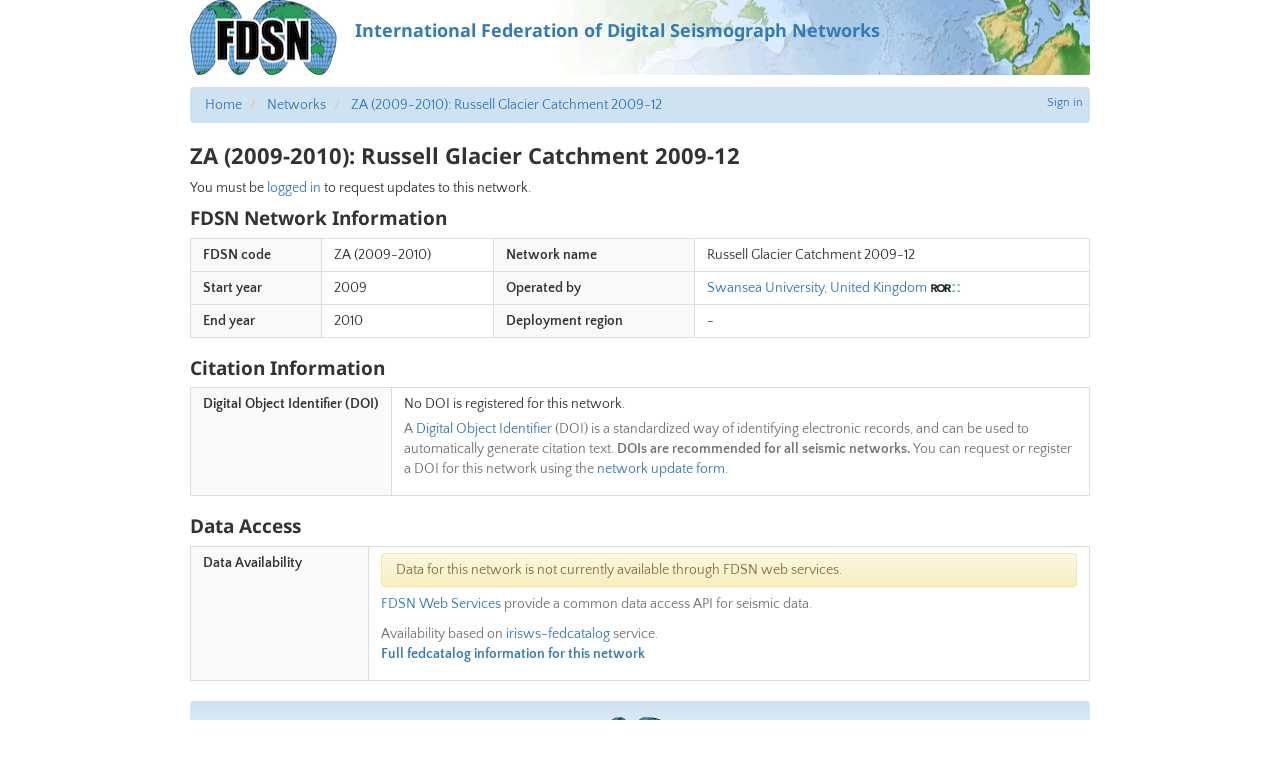

--- FILE ---
content_type: text/html; charset=utf-8
request_url: https://www.fdsn.org/networks/detail/ZA_2009/
body_size: 9512
content:
<!doctype html>
<html lang="en">
  <head>
    
      <title>
        
          FDSN: ZA (2009-2010): Russell Glacier Catchment 2009-12
        
      </title>
      
  
    <link rel="canonical" href="https://www.fdsn.org/networks/detail/ZA_2009/" />
  
  <meta name="keywords" content="fdsn, seismology, seimic data, seismic stations" />
  <meta name="description" content="FDSN is a global organization supporting seismology research." />
  <!-- Forces IE to render in 'latest' compatible mode -->
  <meta http-equiv="X-UA-Compatible" content="IE=Edge" />
  
    <link rel="shortcut icon" href="/static/img/favicon.201bd0e03913.ico" />
  
  <meta name="viewport" content="width=device-width, initial-scale=1" />

      

  <link rel="stylesheet" media="screen" type="text/css" href="/static/css/fdsn.7319e966ca4b.css" />
  <link rel="stylesheet" media="screen" type="text/css" href="/static/libs/flags/flags32.21c0b9d7dfc9.css" />
  <link rel="stylesheet" media="screen" type="text/css" href="//cdnjs.cloudflare.com/ajax/libs/font-awesome/5.11.2/css/all.min.css" />

<link rel="stylesheet" type="text/css" href="/static/networks/css/networks.e93304764615.css" />

      

  <script type="text/javascript" src="/static/libs/polyfill/0.1.41/polyfill.min.8e4c12cb70a1.js"></script>
  <script type="text/javascript" src="//ajax.googleapis.com/ajax/libs/jquery/1.9.1/jquery.js"></script>
  <script type="text/javascript" src="//cdnjs.cloudflare.com/ajax/libs/twitter-bootstrap/3.4.1/js/bootstrap.min.js"></script>

  
    <link rel="stylesheet" type="text/css" href="/static/libs/qtip2/3.0.3/jquery.qtip.07b6f3f56cb1.css" />
    <script type="text/javascript" src="/static/libs/qtip2/3.0.3/jquery.qtip.90b48e1fc739.js"></script>
    <script>
      $(function () {
        $('.popup-help > .glyphicon').each(function () {
          $(this).qtip({
            content: { text: $(this).next() },
            style: { classes: 'qtip-bootstrap' },
            hide: {
              delay: 100,
              fixed: true
            },
            position: {
              viewport: $(window)
            }
          })
        })
      })
    </script>
  


<!-- Mostly the station map -->

    <script type="text/javascript" src="https://maps.googleapis.com/maps/api/js?v=quarterly&key=AIzaSyBIohRSRuh_966baG71q363w9N_na1X51M"></script>
    
<script type="text/javascript" src="/static/js/iris_utils.8bffbe024431.js"></script>
<script type="text/javascript" src="/static/networks/js/_map.f51dd6b5cc87.js"></script>
<script type="text/javascript" src="/static/networks/js/_datamanager.88130b11d112.js"></script>
<script type="text/javascript" src="/static/networks/js/_datatable.fdebb94f37ec.js"></script>
<script type="text/javascript" src="/static/networks/js/_datapoint.ab7109553fef.js"></script>
<script type="text/javascript" src="/static/networks/js/networks.4cd27e187b19.js"></script>
<script type="text/javascript">
$(function() {
  IRIS.page = IRIS.NetworkDetailPage(
    'ZA'
    
      , '2009-01-01', '2010-12-31'
    
    , 'EARTH'
  );
});
</script>

<!-- Citation handler -->
<script type="text/javascript" src="/static/js/citation/index.8f18f9c48b1c.js"></script>
<script type="text/javascript" src="/static/js/vue-citation.60063ac15ac9.js"></script>


      
      
    
  </head>
  <body>
  
    <div id="site-container">
      
  


  <a class="header-link" href="https://www.fdsn.org/"><header>
    <img src="/static/img/layout/fdsn-logo.32155cbe9987.png" />
    <div class="header-banner">International Federation of Digital Seismograph Networks</div>
  </header></a>



      
  <div>
    
      
          
            


<div class="user-nav">
  
  <a href="/account/login/?next=/networks/detail/ZA_2009/">Sign in</a>
  

</div>

          

          
            <div id="breadcrumbs">
              <ul class="breadcrumb">
                
                  <li>
                    <a href="/">Home</a>
                  </li>
                
                  <li>
                    <a href="/networks/">Networks</a>
                  </li>
                
                  <li>
                    <a href="">ZA (2009-2010): Russell Glacier Catchment 2009-12</a>
                  </li>
                
              </ul>
            </div>
          

          
            


            


            


          

          
            <h1>
              
                ZA (2009-2010): Russell Glacier Catchment 2009-12
              
            </h1>

            <div id="page-content">
              


  <p>
    
      You must be
      <a href="/account/login/?next=/networks/detail/ZA_2009/">logged in</a>
      to request updates to this network.
    
  </p>


  <h2>FDSN Network Information</h2>

  <table class="table table-bordered network-information">
    <tbody>
      <tr>
        <th>FDSN code</th>
        <td>
          ZA
          (2009-2010)
        </td>
        <th>Network name</th>
        <td>
          Russell Glacier Catchment 2009-12
          
        </td>
      </tr>
      <tr>
        <th>Start year</th>
        <td>2009</td>
        <th>Operated by</th>
        <td>
          <ul class="combined">
            
              <li>
                
                  <a href="http://www.swan.ac.uk">Swansea University, United Kingdom</a>
                
                
                  <a href="https://ror.org/053fq8t95"
                      title="View the Research Organization Registry record for this organization"
                      target="_blank"
                  >
                    <img src="/static/networks/images/ror-logo.d41d21f70bed.svg" height="10px" />
                  </a>
                
              </li>
            
          </ul>
        </td>
      </tr>
      <tr>
        <th>End year</th>
        <td>
          2010
        </td>
        <th>Deployment region</th>
        <td>
          
            -
          
        </td>
      </tr>
      
      
    </tbody>
  </table>

  <h2>Citation Information</h2>

  <table class="table table-bordered network-information">
    <tbody>
      <tr>
        <th>Digital Object Identifier (DOI)</th>
        <td>
          
            No DOI is registered for this network.

            <div class="help-block">A <a href="/services/doi">Digital Object Identifier</a> (DOI) is a
              standardized way of identifying electronic records, and can be used to automatically
              generate citation text.  <b>DOIs are recommended for all seismic networks.</b>
              You can request or register a DOI for this network using the
              <a href="/networks/request/ZA_2009/">network update form</a>.
            </div>
          
        </td>
      </tr>
      
      
      
      
    </tbody>
  </table>

  <h2>Data Access</h2>

  <table class="table table-bordered network-information">
    <tbody>
      <tr>
        <th>Data Availability</th>
        <td>
          <div id="availability_summary">
            <div class="alert alert-loading alert-compact">
              Loading data availability information...
            </div>
          </div>
          <p class="help-block">
            <a href="/webservices/">FDSN Web Services</a> provide a common data access API for seismic data.
          </p>
          <p class="help-block">
            Availability based on <a href="http://service.iris.edu/irisws/fedcatalog/1/">irisws-fedcatalog</a> service.
            <br/>
            <a href="http://service.iris.edu/irisws/fedcatalog/1/query?net=ZA&starttime=2009-01-01&endtime=2010-12-31&format=text&includeoverlaps=true&nodata=404">
              <b>Full fedcatalog information for this network</b>
            </a>
          </p>
        </td>
      </tr>
      
    </tbody>
  </table>

  <div id="stations_section">
    <h3>Stations in this Network</h3>

    <div id="station_map" class="p-margin">
    </div>

    <div id="station_data" class="p-margin">
    </div>
  </div>


            </div>
          
        
    
  </div>


      
    <footer>
    <a href="/" title="FDSN" class="footer-map">International Federation of Digital Seismograph Networks</a>
    <div class="footer-updated">
      
        <div class="cachebuster" 
            title="Timestamp for the current page. Click to force a refresh."
            >08:56:37</div>
        <script>
          /* Cachebuster -- this is a link to the current page with a trailing query parameter, which will cause the cache to be bypassed */
          $(function() {
            // Cachebuster goes in the search attribute (eg. the query string)
            var search = window.location.search;
            // Only operate if there's no search or it's an existing cachebuster parameter
            if (!search || search.match(/^\?\d+$/)) {
              $('.cachebuster').click(function() {
                window.location.search = '?' + (new Date()).getTime();
              });
            } else {
              $('.cachebuster').empty();
            }
          });
        </script>
      
    </div>
  </footer>


    </div><!-- #site-container -->
  
  </body>
  
  
    <!-- Global site tag (gtag.js) - Google Analytics -->
    <script async src="https://www.googletagmanager.com/gtag/js?id=G-X5L2T1XP7D"></script>
    <script>
      window.dataLayer = window.dataLayer || []
      function gtag() {
        dataLayer.push(arguments)
      }
      gtag('js', new Date())
      
      gtag('config', 'G-X5L2T1XP7D')
    </script>
  

</html>


--- FILE ---
content_type: application/javascript
request_url: https://www.fdsn.org/static/js/citation/index.8f18f9c48b1c.js
body_size: 144513
content:
/*! For license information please see index.js.LICENSE.txt */
!function(t,e){"object"===typeof exports&&"object"===typeof module?module.exports=e():"function"===typeof define&&define.amd?define([],e):"object"===typeof exports?exports.irisVue=e():t.irisVue=e()}(window,(function(){return function(t){var e={};function n(r){if(e[r])return e[r].exports;var o=e[r]={i:r,l:!1,exports:{}};return t[r].call(o.exports,o,o.exports,n),o.l=!0,o.exports}return n.m=t,n.c=e,n.d=function(t,e,r){n.o(t,e)||Object.defineProperty(t,e,{enumerable:!0,get:r})},n.r=function(t){"undefined"!==typeof Symbol&&Symbol.toStringTag&&Object.defineProperty(t,Symbol.toStringTag,{value:"Module"}),Object.defineProperty(t,"__esModule",{value:!0})},n.t=function(t,e){if(1&e&&(t=n(t)),8&e)return t;if(4&e&&"object"===typeof t&&t&&t.__esModule)return t;var r=Object.create(null);if(n.r(r),Object.defineProperty(r,"default",{enumerable:!0,value:t}),2&e&&"string"!=typeof t)for(var o in t)n.d(r,o,function(e){return t[e]}.bind(null,o));return r},n.n=function(t){var e=t&&t.__esModule?function(){return t.default}:function(){return t};return n.d(e,"a",e),e},n.o=function(t,e){return Object.prototype.hasOwnProperty.call(t,e)},n.p="/",n(n.s=40)}([function(t,e,n){"use strict";(function(e){var n=function(t){return t&&t.Math===Math&&t};t.exports=n("object"==typeof globalThis&&globalThis)||n("object"==typeof window&&window)||n("object"==typeof self&&self)||n("object"==typeof e&&e)||n("object"==typeof this&&this)||function(){return this}()||Function("return this")()}).call(this,n(10))},function(t,e,n){"use strict";var r="object"==typeof document&&document.all;t.exports="undefined"==typeof r&&void 0!==r?function(t){return"function"==typeof t||t===r}:function(t){return"function"==typeof t}},function(t,e,n){"use strict";var r=n(12),o=Function.prototype,i=o.call,a=r&&o.bind.bind(i,i);t.exports=r?a:function(t){return function(){return i.apply(t,arguments)}}},function(t,e,n){"use strict";var r=n(4);t.exports=!r((function(){return 7!==Object.defineProperty({},1,{get:function(){return 7}})[1]}))},function(t,e,n){"use strict";t.exports=function(t){try{return!!t()}catch(e){return!0}}},function(t,e,n){"use strict";var r=n(2),o=n(50),i=r({}.hasOwnProperty);t.exports=Object.hasOwn||function(t,e){return i(o(t),e)}},function(t,e,n){"use strict";var r=n(12),o=Function.prototype.call;t.exports=r?o.bind(o):function(){return o.apply(o,arguments)}},function(t,e,n){"use strict";var r=n(1);t.exports=function(t){return"object"==typeof t?null!==t:r(t)}},function(t,e,n){"use strict";var r=n(0),o=n(30),i=n(5),a=n(31),c=n(29),s=n(28),u=r.Symbol,f=o("wks"),l=s?u.for||u:u&&u.withoutSetter||a;t.exports=function(t){return i(f,t)||(f[t]=c&&i(u,t)?u[t]:l("Symbol."+t)),f[t]}},function(t,e,n){"use strict";var r=n(7),o=String,i=TypeError;t.exports=function(t){if(r(t))return t;throw new i(o(t)+" is not an object")}},function(t,e){var n;n=function(){return this}();try{n=n||new Function("return this")()}catch(r){"object"===typeof window&&(n=window)}t.exports=n},function(t,e,n){"use strict";var r=n(3),o=n(32),i=n(52),a=n(9),c=n(24),s=TypeError,u=Object.defineProperty,f=Object.getOwnPropertyDescriptor;e.f=r?i?function(t,e,n){if(a(t),e=c(e),a(n),"function"===typeof t&&"prototype"===e&&"value"in n&&"writable"in n&&!n.writable){var r=f(t,e);r&&r.writable&&(t[e]=n.value,n={configurable:"configurable"in n?n.configurable:r.configurable,enumerable:"enumerable"in n?n.enumerable:r.enumerable,writable:!1})}return u(t,e,n)}:u:function(t,e,n){if(a(t),e=c(e),a(n),o)try{return u(t,e,n)}catch(r){}if("get"in n||"set"in n)throw new s("Accessors not supported");return"value"in n&&(t[e]=n.value),t}},function(t,e,n){"use strict";var r=n(4);t.exports=!r((function(){var t=function(){}.bind();return"function"!=typeof t||t.hasOwnProperty("prototype")}))},function(t,e,n){"use strict";t.exports=function(t,e){return{enumerable:!(1&t),configurable:!(2&t),writable:!(4&t),value:e}}},function(t,e,n){"use strict";var r=n(44),o=n(23);t.exports=function(t){return r(o(t))}},function(t,e,n){"use strict";var r=n(2),o=r({}.toString),i=r("".slice);t.exports=function(t){return i(o(t),8,-1)}},function(t,e,n){"use strict";t.exports=function(t){return null===t||void 0===t}},function(t,e,n){"use strict";var r=n(18),o=n(16);t.exports=function(t,e){var n=t[e];return o(n)?void 0:r(n)}},function(t,e,n){"use strict";var r=n(1),o=n(19),i=TypeError;t.exports=function(t){if(r(t))return t;throw new i(o(t)+" is not a function")}},function(t,e,n){"use strict";var r=String;t.exports=function(t){try{return r(t)}catch(e){return"Object"}}},function(t,e,n){"use strict";var r=n(49),o=n(0),i=n(21),a=t.exports=o["__core-js_shared__"]||i("__core-js_shared__",{});(a.versions||(a.versions=[])).push({version:"3.41.0",mode:r?"pure":"global",copyright:"\xa9 2014-2025 Denis Pushkarev (zloirock.ru)",license:"https://github.com/zloirock/core-js/blob/v3.41.0/LICENSE",source:"https://github.com/zloirock/core-js"})},function(t,e,n){"use strict";var r=n(0),o=Object.defineProperty;t.exports=function(t,e){try{o(r,t,{value:e,configurable:!0,writable:!0})}catch(n){r[t]=e}return e}},function(t,e,n){"use strict";var r=n(3),o=n(6),i=n(43),a=n(13),c=n(14),s=n(24),u=n(5),f=n(32),l=Object.getOwnPropertyDescriptor;e.f=r?l:function(t,e){if(t=c(t),e=s(e),f)try{return l(t,e)}catch(n){}if(u(t,e))return a(!o(i.f,t,e),t[e])}},function(t,e,n){"use strict";var r=n(16),o=TypeError;t.exports=function(t){if(r(t))throw new o("Can't call method on "+t);return t}},function(t,e,n){"use strict";var r=n(45),o=n(25);t.exports=function(t){var e=r(t,"string");return o(e)?e:e+""}},function(t,e,n){"use strict";var r=n(26),o=n(1),i=n(27),a=n(28),c=Object;t.exports=a?function(t){return"symbol"==typeof t}:function(t){var e=r("Symbol");return o(e)&&i(e.prototype,c(t))}},function(t,e,n){"use strict";var r=n(0),o=n(1),i=function(t){return o(t)?t:void 0};t.exports=function(t,e){return arguments.length<2?i(r[t]):r[t]&&r[t][e]}},function(t,e,n){"use strict";var r=n(2);t.exports=r({}.isPrototypeOf)},function(t,e,n){"use strict";var r=n(29);t.exports=r&&!Symbol.sham&&"symbol"==typeof Symbol.iterator},function(t,e,n){"use strict";var r=n(46),o=n(4),i=n(0).String;t.exports=!!Object.getOwnPropertySymbols&&!o((function(){var t=Symbol("symbol detection");return!i(t)||!(Object(t)instanceof Symbol)||!Symbol.sham&&r&&r<41}))},function(t,e,n){"use strict";var r=n(20);t.exports=function(t,e){return r[t]||(r[t]=e||{})}},function(t,e,n){"use strict";var r=n(2),o=0,i=Math.random(),a=r(1..toString);t.exports=function(t){return"Symbol("+(void 0===t?"":t)+")_"+a(++o+i,36)}},function(t,e,n){"use strict";var r=n(3),o=n(4),i=n(51);t.exports=!r&&!o((function(){return 7!==Object.defineProperty(i("div"),"a",{get:function(){return 7}}).a}))},function(t,e,n){"use strict";var r=n(3),o=n(11),i=n(13);t.exports=r?function(t,e,n){return o.f(t,e,i(1,n))}:function(t,e,n){return t[e]=n,t}},function(t,e,n){"use strict";t.exports={}},function(t,e,n){"use strict";var r=n(66);t.exports=function(t){var e=+t;return e!==e||0===e?0:r(e)}},function(t,e,n){"use strict";var r=n(67);t.exports=function(t){return r(t.length)}},function(t,e,n){"use strict";t.exports={}},function(t,e,n){"use strict";var r=n(76),o=n(17),i=n(16),a=n(37),c=n(8)("iterator");t.exports=function(t){if(!i(t))return o(t,c)||o(t,"@@iterator")||a[r(t)]}},function(t,e,n){"use strict";(function(t,r){n.d(e,"a",(function(){return Wn}));var o=Object.freeze({}),i=Array.isArray;function a(t){return void 0===t||null===t}function c(t){return void 0!==t&&null!==t}function s(t){return!0===t}function u(t){return"string"===typeof t||"number"===typeof t||"symbol"===typeof t||"boolean"===typeof t}function f(t){return"function"===typeof t}function l(t){return null!==t&&"object"===typeof t}var p=Object.prototype.toString;function d(t){return"[object Object]"===p.call(t)}function v(t){return"[object RegExp]"===p.call(t)}function h(t){var e=parseFloat(String(t));return e>=0&&Math.floor(e)===e&&isFinite(t)}function m(t){return c(t)&&"function"===typeof t.then&&"function"===typeof t.catch}function y(t){return null==t?"":Array.isArray(t)||d(t)&&t.toString===p?JSON.stringify(t,g,2):String(t)}function g(t,e){return e&&e.__v_isRef?e.value:e}function _(t){var e=parseFloat(t);return isNaN(e)?t:e}function b(t,e){for(var n=Object.create(null),r=t.split(","),o=0;o<r.length;o++)n[r[o]]=!0;return e?function(t){return n[t.toLowerCase()]}:function(t){return n[t]}}var w=b("slot,component",!0),x=b("key,ref,slot,slot-scope,is");function $(t,e){var n=t.length;if(n){if(e===t[n-1])return void(t.length=n-1);var r=t.indexOf(e);if(r>-1)return t.splice(r,1)}}var O=Object.prototype.hasOwnProperty;function S(t,e){return O.call(t,e)}function k(t){var e=Object.create(null);return function(n){return e[n]||(e[n]=t(n))}}var C=/-(\w)/g,T=k((function(t){return t.replace(C,(function(t,e){return e?e.toUpperCase():""}))})),E=k((function(t){return t.charAt(0).toUpperCase()+t.slice(1)})),j=/\B([A-Z])/g,L=k((function(t){return t.replace(j,"-$1").toLowerCase()}));var A=Function.prototype.bind?function(t,e){return t.bind(e)}:function(t,e){function n(n){var r=arguments.length;return r?r>1?t.apply(e,arguments):t.call(e,n):t.call(e)}return n._length=t.length,n};function P(t,e){e=e||0;for(var n=t.length-e,r=new Array(n);n--;)r[n]=t[n+e];return r}function N(t,e){for(var n in e)t[n]=e[n];return t}function I(t){for(var e={},n=0;n<t.length;n++)t[n]&&N(e,t[n]);return e}function M(t,e,n){}var D=function(t,e,n){return!1},F=function(t){return t};function R(t,e){if(t===e)return!0;var n=l(t),r=l(e);if(!n||!r)return!n&&!r&&String(t)===String(e);try{var o=Array.isArray(t),i=Array.isArray(e);if(o&&i)return t.length===e.length&&t.every((function(t,n){return R(t,e[n])}));if(t instanceof Date&&e instanceof Date)return t.getTime()===e.getTime();if(o||i)return!1;var a=Object.keys(t),c=Object.keys(e);return a.length===c.length&&a.every((function(n){return R(t[n],e[n])}))}catch(s){return!1}}function U(t,e){for(var n=0;n<t.length;n++)if(R(t[n],e))return n;return-1}function H(t){var e=!1;return function(){e||(e=!0,t.apply(this,arguments))}}function z(t,e){return t===e?0===t&&1/t!==1/e:t===t||e===e}var B=["component","directive","filter"],V=["beforeCreate","created","beforeMount","mounted","beforeUpdate","updated","beforeDestroy","destroyed","activated","deactivated","errorCaptured","serverPrefetch","renderTracked","renderTriggered"],q={optionMergeStrategies:Object.create(null),silent:!1,productionTip:!1,devtools:!1,performance:!1,errorHandler:null,warnHandler:null,ignoredElements:[],keyCodes:Object.create(null),isReservedTag:D,isReservedAttr:D,isUnknownElement:D,getTagNamespace:M,parsePlatformTagName:F,mustUseProp:D,async:!0,_lifecycleHooks:V},G=/a-zA-Z\u00B7\u00C0-\u00D6\u00D8-\u00F6\u00F8-\u037D\u037F-\u1FFF\u200C-\u200D\u203F-\u2040\u2070-\u218F\u2C00-\u2FEF\u3001-\uD7FF\uF900-\uFDCF\uFDF0-\uFFFD/;function K(t){var e=(t+"").charCodeAt(0);return 36===e||95===e}function J(t,e,n,r){Object.defineProperty(t,e,{value:n,enumerable:!!r,writable:!0,configurable:!0})}var W=new RegExp("[^".concat(G.source,".$_\\d]"));var X="__proto__"in{},Z="undefined"!==typeof window,Y=Z&&window.navigator.userAgent.toLowerCase(),Q=Y&&/msie|trident/.test(Y),tt=Y&&Y.indexOf("msie 9.0")>0,et=Y&&Y.indexOf("edge/")>0;Y&&Y.indexOf("android");var nt=Y&&/iphone|ipad|ipod|ios/.test(Y);Y&&/chrome\/\d+/.test(Y),Y&&/phantomjs/.test(Y);var rt,ot=Y&&Y.match(/firefox\/(\d+)/),it={}.watch,at=!1;if(Z)try{var ct={};Object.defineProperty(ct,"passive",{get:function(){at=!0}}),window.addEventListener("test-passive",null,ct)}catch(Lc){}var st=function(){return void 0===rt&&(rt=!Z&&"undefined"!==typeof t&&(t.process&&"server"===t.process.env.VUE_ENV)),rt},ut=Z&&window.__VUE_DEVTOOLS_GLOBAL_HOOK__;function ft(t){return"function"===typeof t&&/native code/.test(t.toString())}var lt,pt="undefined"!==typeof Symbol&&ft(Symbol)&&"undefined"!==typeof Reflect&&ft(Reflect.ownKeys);lt="undefined"!==typeof Set&&ft(Set)?Set:function(){function t(){this.set=Object.create(null)}return t.prototype.has=function(t){return!0===this.set[t]},t.prototype.add=function(t){this.set[t]=!0},t.prototype.clear=function(){this.set=Object.create(null)},t}();var dt=null;function vt(t){void 0===t&&(t=null),t||dt&&dt._scope.off(),dt=t,t&&t._scope.on()}var ht=function(){function t(t,e,n,r,o,i,a,c){this.tag=t,this.data=e,this.children=n,this.text=r,this.elm=o,this.ns=void 0,this.context=i,this.fnContext=void 0,this.fnOptions=void 0,this.fnScopeId=void 0,this.key=e&&e.key,this.componentOptions=a,this.componentInstance=void 0,this.parent=void 0,this.raw=!1,this.isStatic=!1,this.isRootInsert=!0,this.isComment=!1,this.isCloned=!1,this.isOnce=!1,this.asyncFactory=c,this.asyncMeta=void 0,this.isAsyncPlaceholder=!1}return Object.defineProperty(t.prototype,"child",{get:function(){return this.componentInstance},enumerable:!1,configurable:!0}),t}(),mt=function(t){void 0===t&&(t="");var e=new ht;return e.text=t,e.isComment=!0,e};function yt(t){return new ht(void 0,void 0,void 0,String(t))}function gt(t){var e=new ht(t.tag,t.data,t.children&&t.children.slice(),t.text,t.elm,t.context,t.componentOptions,t.asyncFactory);return e.ns=t.ns,e.isStatic=t.isStatic,e.key=t.key,e.isComment=t.isComment,e.fnContext=t.fnContext,e.fnOptions=t.fnOptions,e.fnScopeId=t.fnScopeId,e.asyncMeta=t.asyncMeta,e.isCloned=!0,e}"function"===typeof SuppressedError&&SuppressedError;var _t=0,bt=[],wt=function(){function t(){this._pending=!1,this.id=_t++,this.subs=[]}return t.prototype.addSub=function(t){this.subs.push(t)},t.prototype.removeSub=function(t){this.subs[this.subs.indexOf(t)]=null,this._pending||(this._pending=!0,bt.push(this))},t.prototype.depend=function(e){t.target&&t.target.addDep(this)},t.prototype.notify=function(t){var e=this.subs.filter((function(t){return t}));for(var n=0,r=e.length;n<r;n++){0,e[n].update()}},t}();wt.target=null;var xt=[];function $t(t){xt.push(t),wt.target=t}function Ot(){xt.pop(),wt.target=xt[xt.length-1]}var St=Array.prototype,kt=Object.create(St);["push","pop","shift","unshift","splice","sort","reverse"].forEach((function(t){var e=St[t];J(kt,t,(function(){for(var n=[],r=0;r<arguments.length;r++)n[r]=arguments[r];var o,i=e.apply(this,n),a=this.__ob__;switch(t){case"push":case"unshift":o=n;break;case"splice":o=n.slice(2)}return o&&a.observeArray(o),a.dep.notify(),i}))}));var Ct=Object.getOwnPropertyNames(kt),Tt={},Et=!0;function jt(t){Et=t}var Lt={notify:M,depend:M,addSub:M,removeSub:M},At=function(){function t(t,e,n){if(void 0===e&&(e=!1),void 0===n&&(n=!1),this.value=t,this.shallow=e,this.mock=n,this.dep=n?Lt:new wt,this.vmCount=0,J(t,"__ob__",this),i(t)){if(!n)if(X)t.__proto__=kt;else for(var r=0,o=Ct.length;r<o;r++){J(t,c=Ct[r],kt[c])}e||this.observeArray(t)}else{var a=Object.keys(t);for(r=0;r<a.length;r++){var c;Nt(t,c=a[r],Tt,void 0,e,n)}}}return t.prototype.observeArray=function(t){for(var e=0,n=t.length;e<n;e++)Pt(t[e],!1,this.mock)},t}();function Pt(t,e,n){return t&&S(t,"__ob__")&&t.__ob__ instanceof At?t.__ob__:!Et||!n&&st()||!i(t)&&!d(t)||!Object.isExtensible(t)||t.__v_skip||Ht(t)||t instanceof ht?void 0:new At(t,e,n)}function Nt(t,e,n,r,o,a,c){void 0===c&&(c=!1);var s=new wt,u=Object.getOwnPropertyDescriptor(t,e);if(!u||!1!==u.configurable){var f=u&&u.get,l=u&&u.set;f&&!l||n!==Tt&&2!==arguments.length||(n=t[e]);var p=o?n&&n.__ob__:Pt(n,!1,a);return Object.defineProperty(t,e,{enumerable:!0,configurable:!0,get:function(){var e=f?f.call(t):n;return wt.target&&(s.depend(),p&&(p.dep.depend(),i(e)&&Dt(e))),Ht(e)&&!o?e.value:e},set:function(e){var r=f?f.call(t):n;if(z(r,e)){if(l)l.call(t,e);else{if(f)return;if(!o&&Ht(r)&&!Ht(e))return void(r.value=e);n=e}p=o?e&&e.__ob__:Pt(e,!1,a),s.notify()}}}),s}}function It(t,e,n){if(!Ut(t)){var r=t.__ob__;return i(t)&&h(e)?(t.length=Math.max(t.length,e),t.splice(e,1,n),r&&!r.shallow&&r.mock&&Pt(n,!1,!0),n):e in t&&!(e in Object.prototype)?(t[e]=n,n):t._isVue||r&&r.vmCount?n:r?(Nt(r.value,e,n,void 0,r.shallow,r.mock),r.dep.notify(),n):(t[e]=n,n)}}function Mt(t,e){if(i(t)&&h(e))t.splice(e,1);else{var n=t.__ob__;t._isVue||n&&n.vmCount||Ut(t)||S(t,e)&&(delete t[e],n&&n.dep.notify())}}function Dt(t){for(var e=void 0,n=0,r=t.length;n<r;n++)(e=t[n])&&e.__ob__&&e.__ob__.dep.depend(),i(e)&&Dt(e)}function Ft(t){return Rt(t,!0),J(t,"__v_isShallow",!0),t}function Rt(t,e){if(!Ut(t)){Pt(t,e,st());0}}function Ut(t){return!(!t||!t.__v_isReadonly)}function Ht(t){return!(!t||!0!==t.__v_isRef)}function zt(t,e,n){Object.defineProperty(t,n,{enumerable:!0,configurable:!0,get:function(){var t=e[n];if(Ht(t))return t.value;var r=t&&t.__ob__;return r&&r.dep.depend(),t},set:function(t){var r=e[n];Ht(r)&&!Ht(t)?r.value=t:e[n]=t}})}var Bt=k((function(t){var e="&"===t.charAt(0),n="~"===(t=e?t.slice(1):t).charAt(0),r="!"===(t=n?t.slice(1):t).charAt(0);return{name:t=r?t.slice(1):t,once:n,capture:r,passive:e}}));function Vt(t,e){function n(){var t=n.fns;if(!i(t))return Ze(t,null,arguments,e,"v-on handler");for(var r=t.slice(),o=0;o<r.length;o++)Ze(r[o],null,arguments,e,"v-on handler")}return n.fns=t,n}function qt(t,e,n,r,o,i){var c,u,f,l;for(c in t)u=t[c],f=e[c],l=Bt(c),a(u)||(a(f)?(a(u.fns)&&(u=t[c]=Vt(u,i)),s(l.once)&&(u=t[c]=o(l.name,u,l.capture)),n(l.name,u,l.capture,l.passive,l.params)):u!==f&&(f.fns=u,t[c]=f));for(c in e)a(t[c])&&r((l=Bt(c)).name,e[c],l.capture)}function Gt(t,e,n){var r;t instanceof ht&&(t=t.data.hook||(t.data.hook={}));var o=t[e];function i(){n.apply(this,arguments),$(r.fns,i)}a(o)?r=Vt([i]):c(o.fns)&&s(o.merged)?(r=o).fns.push(i):r=Vt([o,i]),r.merged=!0,t[e]=r}function Kt(t,e,n,r,o){if(c(e)){if(S(e,n))return t[n]=e[n],o||delete e[n],!0;if(S(e,r))return t[n]=e[r],o||delete e[r],!0}return!1}function Jt(t){return u(t)?[yt(t)]:i(t)?function t(e,n){var r,o,f,l,p=[];for(r=0;r<e.length;r++)a(o=e[r])||"boolean"===typeof o||(f=p.length-1,l=p[f],i(o)?o.length>0&&(Wt((o=t(o,"".concat(n||"","_").concat(r)))[0])&&Wt(l)&&(p[f]=yt(l.text+o[0].text),o.shift()),p.push.apply(p,o)):u(o)?Wt(l)?p[f]=yt(l.text+o):""!==o&&p.push(yt(o)):Wt(o)&&Wt(l)?p[f]=yt(l.text+o.text):(s(e._isVList)&&c(o.tag)&&a(o.key)&&c(n)&&(o.key="__vlist".concat(n,"_").concat(r,"__")),p.push(o)));return p}(t):void 0}function Wt(t){return c(t)&&c(t.text)&&!1===t.isComment}function Xt(t,e,n,r,o,p){return(i(n)||u(n))&&(o=r,r=n,n=void 0),s(p)&&(o=2),function(t,e,n,r,o){if(c(n)&&c(n.__ob__))return mt();c(n)&&c(n.is)&&(e=n.is);if(!e)return mt();0;i(r)&&f(r[0])&&((n=n||{}).scopedSlots={default:r[0]},r.length=0);2===o?r=Jt(r):1===o&&(r=function(t){for(var e=0;e<t.length;e++)if(i(t[e]))return Array.prototype.concat.apply([],t);return t}(r));var u,p;if("string"===typeof e){var d=void 0;p=t.$vnode&&t.$vnode.ns||q.getTagNamespace(e),u=q.isReservedTag(e)?new ht(q.parsePlatformTagName(e),n,r,void 0,void 0,t):n&&n.pre||!c(d=Bn(t.$options,"components",e))?new ht(e,n,r,void 0,void 0,t):Pn(d,n,t,r,e)}else u=Pn(e,n,t,r);return i(u)?u:c(u)?(c(p)&&function t(e,n,r){e.ns=n,"foreignObject"===e.tag&&(n=void 0,r=!0);if(c(e.children))for(var o=0,i=e.children.length;o<i;o++){var u=e.children[o];c(u.tag)&&(a(u.ns)||s(r)&&"svg"!==u.tag)&&t(u,n,r)}}(u,p),c(n)&&function(t){l(t.style)&&dn(t.style);l(t.class)&&dn(t.class)}(n),u):mt()}(t,e,n,r,o)}function Zt(t,e){var n,r,o,a,s=null;if(i(t)||"string"===typeof t)for(s=new Array(t.length),n=0,r=t.length;n<r;n++)s[n]=e(t[n],n);else if("number"===typeof t)for(s=new Array(t),n=0;n<t;n++)s[n]=e(n+1,n);else if(l(t))if(pt&&t[Symbol.iterator]){s=[];for(var u=t[Symbol.iterator](),f=u.next();!f.done;)s.push(e(f.value,s.length)),f=u.next()}else for(o=Object.keys(t),s=new Array(o.length),n=0,r=o.length;n<r;n++)a=o[n],s[n]=e(t[a],a,n);return c(s)||(s=[]),s._isVList=!0,s}function Yt(t,e,n,r){var o,i=this.$scopedSlots[t];i?(n=n||{},r&&(n=N(N({},r),n)),o=i(n)||(f(e)?e():e)):o=this.$slots[t]||(f(e)?e():e);var a=n&&n.slot;return a?this.$createElement("template",{slot:a},o):o}function Qt(t){return Bn(this.$options,"filters",t,!0)||F}function te(t,e){return i(t)?-1===t.indexOf(e):t!==e}function ee(t,e,n,r,o){var i=q.keyCodes[e]||n;return o&&r&&!q.keyCodes[e]?te(o,r):i?te(i,t):r?L(r)!==e:void 0===t}function ne(t,e,n,r,o){if(n)if(l(n)){i(n)&&(n=I(n));var a=void 0,c=function(i){if("class"===i||"style"===i||x(i))a=t;else{var c=t.attrs&&t.attrs.type;a=r||q.mustUseProp(e,c,i)?t.domProps||(t.domProps={}):t.attrs||(t.attrs={})}var s=T(i),u=L(i);s in a||u in a||(a[i]=n[i],o&&((t.on||(t.on={}))["update:".concat(i)]=function(t){n[i]=t}))};for(var s in n)c(s)}else;return t}function re(t,e){var n=this._staticTrees||(this._staticTrees=[]),r=n[t];return r&&!e||ie(r=n[t]=this.$options.staticRenderFns[t].call(this._renderProxy,this._c,this),"__static__".concat(t),!1),r}function oe(t,e,n){return ie(t,"__once__".concat(e).concat(n?"_".concat(n):""),!0),t}function ie(t,e,n){if(i(t))for(var r=0;r<t.length;r++)t[r]&&"string"!==typeof t[r]&&ae(t[r],"".concat(e,"_").concat(r),n);else ae(t,e,n)}function ae(t,e,n){t.isStatic=!0,t.key=e,t.isOnce=n}function ce(t,e){if(e)if(d(e)){var n=t.on=t.on?N({},t.on):{};for(var r in e){var o=n[r],i=e[r];n[r]=o?[].concat(o,i):i}}else;return t}function se(t,e,n,r){e=e||{$stable:!n};for(var o=0;o<t.length;o++){var a=t[o];i(a)?se(a,e,n):a&&(a.proxy&&(a.fn.proxy=!0),e[a.key]=a.fn)}return r&&(e.$key=r),e}function ue(t,e){for(var n=0;n<e.length;n+=2){var r=e[n];"string"===typeof r&&r&&(t[e[n]]=e[n+1])}return t}function fe(t,e){return"string"===typeof t?e+t:t}function le(t){t._o=oe,t._n=_,t._s=y,t._l=Zt,t._t=Yt,t._q=R,t._i=U,t._m=re,t._f=Qt,t._k=ee,t._b=ne,t._v=yt,t._e=mt,t._u=se,t._g=ce,t._d=ue,t._p=fe}function pe(t,e){if(!t||!t.length)return{};for(var n={},r=0,o=t.length;r<o;r++){var i=t[r],a=i.data;if(a&&a.attrs&&a.attrs.slot&&delete a.attrs.slot,i.context!==e&&i.fnContext!==e||!a||null==a.slot)(n.default||(n.default=[])).push(i);else{var c=a.slot,s=n[c]||(n[c]=[]);"template"===i.tag?s.push.apply(s,i.children||[]):s.push(i)}}for(var u in n)n[u].every(de)&&delete n[u];return n}function de(t){return t.isComment&&!t.asyncFactory||" "===t.text}function ve(t){return t.isComment&&t.asyncFactory}function he(t,e,n,r){var i,a=Object.keys(n).length>0,c=e?!!e.$stable:!a,s=e&&e.$key;if(e){if(e._normalized)return e._normalized;if(c&&r&&r!==o&&s===r.$key&&!a&&!r.$hasNormal)return r;for(var u in i={},e)e[u]&&"$"!==u[0]&&(i[u]=me(t,n,u,e[u]))}else i={};for(var f in n)f in i||(i[f]=ye(n,f));return e&&Object.isExtensible(e)&&(e._normalized=i),J(i,"$stable",c),J(i,"$key",s),J(i,"$hasNormal",a),i}function me(t,e,n,r){var o=function(){var e=dt;vt(t);var n=arguments.length?r.apply(null,arguments):r({}),o=(n=n&&"object"===typeof n&&!i(n)?[n]:Jt(n))&&n[0];return vt(e),n&&(!o||1===n.length&&o.isComment&&!ve(o))?void 0:n};return r.proxy&&Object.defineProperty(e,n,{get:o,enumerable:!0,configurable:!0}),o}function ye(t,e){return function(){return t[e]}}function ge(t){return{get attrs(){if(!t._attrsProxy){var e=t._attrsProxy={};J(e,"_v_attr_proxy",!0),_e(e,t.$attrs,o,t,"$attrs")}return t._attrsProxy},get listeners(){t._listenersProxy||_e(t._listenersProxy={},t.$listeners,o,t,"$listeners");return t._listenersProxy},get slots(){return function(t){t._slotsProxy||we(t._slotsProxy={},t.$scopedSlots);return t._slotsProxy}(t)},emit:A(t.$emit,t),expose:function(e){e&&Object.keys(e).forEach((function(n){return zt(t,e,n)}))}}}function _e(t,e,n,r,o){var i=!1;for(var a in e)a in t?e[a]!==n[a]&&(i=!0):(i=!0,be(t,a,r,o));for(var a in t)a in e||(i=!0,delete t[a]);return i}function be(t,e,n,r){Object.defineProperty(t,e,{enumerable:!0,configurable:!0,get:function(){return n[r][e]}})}function we(t,e){for(var n in e)t[n]=e[n];for(var n in t)n in e||delete t[n]}var xe,$e,Oe=null;function Se(t,e){return(t.__esModule||pt&&"Module"===t[Symbol.toStringTag])&&(t=t.default),l(t)?e.extend(t):t}function ke(t){if(i(t))for(var e=0;e<t.length;e++){var n=t[e];if(c(n)&&(c(n.componentOptions)||ve(n)))return n}}function Ce(t,e){xe.$on(t,e)}function Te(t,e){xe.$off(t,e)}function Ee(t,e){var n=xe;return function r(){var o=e.apply(null,arguments);null!==o&&n.$off(t,r)}}function je(t,e,n){xe=t,qt(e,n||{},Ce,Te,Ee,t),xe=void 0}var Le=function(){function t(t){void 0===t&&(t=!1),this.detached=t,this.active=!0,this.effects=[],this.cleanups=[],this.parent=$e,!t&&$e&&(this.index=($e.scopes||($e.scopes=[])).push(this)-1)}return t.prototype.run=function(t){if(this.active){var e=$e;try{return $e=this,t()}finally{$e=e}}else 0},t.prototype.on=function(){$e=this},t.prototype.off=function(){$e=this.parent},t.prototype.stop=function(t){if(this.active){var e=void 0,n=void 0;for(e=0,n=this.effects.length;e<n;e++)this.effects[e].teardown();for(e=0,n=this.cleanups.length;e<n;e++)this.cleanups[e]();if(this.scopes)for(e=0,n=this.scopes.length;e<n;e++)this.scopes[e].stop(!0);if(!this.detached&&this.parent&&!t){var r=this.parent.scopes.pop();r&&r!==this&&(this.parent.scopes[this.index]=r,r.index=this.index)}this.parent=void 0,this.active=!1}},t}();var Ae=null;function Pe(t){var e=Ae;return Ae=t,function(){Ae=e}}function Ne(t){for(;t&&(t=t.$parent);)if(t._inactive)return!0;return!1}function Ie(t,e){if(e){if(t._directInactive=!1,Ne(t))return}else if(t._directInactive)return;if(t._inactive||null===t._inactive){t._inactive=!1;for(var n=0;n<t.$children.length;n++)Ie(t.$children[n]);Me(t,"activated")}}function Me(t,e,n,r){void 0===r&&(r=!0),$t();var o=dt,i=$e;r&&vt(t);var a=t.$options[e],c="".concat(e," hook");if(a)for(var s=0,u=a.length;s<u;s++)Ze(a[s],t,n||null,t,c);t._hasHookEvent&&t.$emit("hook:"+e),r&&(vt(o),i&&i.on()),Ot()}var De=[],Fe=[],Re={},Ue=!1,He=!1,ze=0;var Be=0,Ve=Date.now;if(Z&&!Q){var qe=window.performance;qe&&"function"===typeof qe.now&&Ve()>document.createEvent("Event").timeStamp&&(Ve=function(){return qe.now()})}var Ge=function(t,e){if(t.post){if(!e.post)return 1}else if(e.post)return-1;return t.id-e.id};function Ke(){var t,e;for(Be=Ve(),He=!0,De.sort(Ge),ze=0;ze<De.length;ze++)(t=De[ze]).before&&t.before(),e=t.id,Re[e]=null,t.run();var n=Fe.slice(),r=De.slice();ze=De.length=Fe.length=0,Re={},Ue=He=!1,function(t){for(var e=0;e<t.length;e++)t[e]._inactive=!0,Ie(t[e],!0)}(n),function(t){var e=t.length;for(;e--;){var n=t[e],r=n.vm;r&&r._watcher===n&&r._isMounted&&!r._isDestroyed&&Me(r,"updated")}}(r),function(){for(var t=0;t<bt.length;t++){var e=bt[t];e.subs=e.subs.filter((function(t){return t})),e._pending=!1}bt.length=0}(),ut&&q.devtools&&ut.emit("flush")}function Je(t){var e=t.id;if(null==Re[e]&&(t!==wt.target||!t.noRecurse)){if(Re[e]=!0,He){for(var n=De.length-1;n>ze&&De[n].id>t.id;)n--;De.splice(n+1,0,t)}else De.push(t);Ue||(Ue=!0,fn(Ke))}}"".concat("watcher"," callback"),"".concat("watcher"," getter"),"".concat("watcher"," cleanup");function We(t){var e=t._provided,n=t.$parent&&t.$parent._provided;return n===e?t._provided=Object.create(n):e}function Xe(t,e,n){$t();try{if(e)for(var r=e;r=r.$parent;){var o=r.$options.errorCaptured;if(o)for(var i=0;i<o.length;i++)try{if(!1===o[i].call(r,t,e,n))return}catch(Lc){Ye(Lc,r,"errorCaptured hook")}}Ye(t,e,n)}finally{Ot()}}function Ze(t,e,n,r,o){var i;try{(i=n?t.apply(e,n):t.call(e))&&!i._isVue&&m(i)&&!i._handled&&(i.catch((function(t){return Xe(t,r,o+" (Promise/async)")})),i._handled=!0)}catch(Lc){Xe(Lc,r,o)}return i}function Ye(t,e,n){if(q.errorHandler)try{return q.errorHandler.call(null,t,e,n)}catch(Lc){Lc!==t&&Qe(Lc,null,"config.errorHandler")}Qe(t,e,n)}function Qe(t,e,n){if(!Z||"undefined"===typeof console)throw t;console.error(t)}var tn,en=!1,nn=[],rn=!1;function on(){rn=!1;var t=nn.slice(0);nn.length=0;for(var e=0;e<t.length;e++)t[e]()}if("undefined"!==typeof Promise&&ft(Promise)){var an=Promise.resolve();tn=function(){an.then(on),nt&&setTimeout(M)},en=!0}else if(Q||"undefined"===typeof MutationObserver||!ft(MutationObserver)&&"[object MutationObserverConstructor]"!==MutationObserver.toString())tn="undefined"!==typeof r&&ft(r)?function(){r(on)}:function(){setTimeout(on,0)};else{var cn=1,sn=new MutationObserver(on),un=document.createTextNode(String(cn));sn.observe(un,{characterData:!0}),tn=function(){cn=(cn+1)%2,un.data=String(cn)},en=!0}function fn(t,e){var n;if(nn.push((function(){if(t)try{t.call(e)}catch(Lc){Xe(Lc,e,"nextTick")}else n&&n(e)})),rn||(rn=!0,tn()),!t&&"undefined"!==typeof Promise)return new Promise((function(t){n=t}))}function ln(t){return function(e,n){if(void 0===n&&(n=dt),n)return function(t,e,n){var r=t.$options;r[e]=Rn(r[e],n)}(n,t,e)}}ln("beforeMount"),ln("mounted"),ln("beforeUpdate"),ln("updated"),ln("beforeDestroy"),ln("destroyed"),ln("activated"),ln("deactivated"),ln("serverPrefetch"),ln("renderTracked"),ln("renderTriggered"),ln("errorCaptured");var pn=new lt;function dn(t){return function t(e,n){var r,o,a=i(e);if(!a&&!l(e)||e.__v_skip||Object.isFrozen(e)||e instanceof ht)return;if(e.__ob__){var c=e.__ob__.dep.id;if(n.has(c))return;n.add(c)}if(a)for(r=e.length;r--;)t(e[r],n);else if(Ht(e))t(e.value,n);else for(o=Object.keys(e),r=o.length;r--;)t(e[o[r]],n)}(t,pn),pn.clear(),t}var vn=0,hn=function(){function t(t,e,n,r,o){var i,a;i=this,void 0===(a=$e&&!$e._vm?$e:t?t._scope:void 0)&&(a=$e),a&&a.active&&a.effects.push(i),(this.vm=t)&&o&&(t._watcher=this),r?(this.deep=!!r.deep,this.user=!!r.user,this.lazy=!!r.lazy,this.sync=!!r.sync,this.before=r.before):this.deep=this.user=this.lazy=this.sync=!1,this.cb=n,this.id=++vn,this.active=!0,this.post=!1,this.dirty=this.lazy,this.deps=[],this.newDeps=[],this.depIds=new lt,this.newDepIds=new lt,this.expression="",f(e)?this.getter=e:(this.getter=function(t){if(!W.test(t)){var e=t.split(".");return function(t){for(var n=0;n<e.length;n++){if(!t)return;t=t[e[n]]}return t}}}(e),this.getter||(this.getter=M)),this.value=this.lazy?void 0:this.get()}return t.prototype.get=function(){var t;$t(this);var e=this.vm;try{t=this.getter.call(e,e)}catch(Lc){if(!this.user)throw Lc;Xe(Lc,e,'getter for watcher "'.concat(this.expression,'"'))}finally{this.deep&&dn(t),Ot(),this.cleanupDeps()}return t},t.prototype.addDep=function(t){var e=t.id;this.newDepIds.has(e)||(this.newDepIds.add(e),this.newDeps.push(t),this.depIds.has(e)||t.addSub(this))},t.prototype.cleanupDeps=function(){for(var t=this.deps.length;t--;){var e=this.deps[t];this.newDepIds.has(e.id)||e.removeSub(this)}var n=this.depIds;this.depIds=this.newDepIds,this.newDepIds=n,this.newDepIds.clear(),n=this.deps,this.deps=this.newDeps,this.newDeps=n,this.newDeps.length=0},t.prototype.update=function(){this.lazy?this.dirty=!0:this.sync?this.run():Je(this)},t.prototype.run=function(){if(this.active){var t=this.get();if(t!==this.value||l(t)||this.deep){var e=this.value;if(this.value=t,this.user){var n='callback for watcher "'.concat(this.expression,'"');Ze(this.cb,this.vm,[t,e],this.vm,n)}else this.cb.call(this.vm,t,e)}}},t.prototype.evaluate=function(){this.value=this.get(),this.dirty=!1},t.prototype.depend=function(){for(var t=this.deps.length;t--;)this.deps[t].depend()},t.prototype.teardown=function(){if(this.vm&&!this.vm._isBeingDestroyed&&$(this.vm._scope.effects,this),this.active){for(var t=this.deps.length;t--;)this.deps[t].removeSub(this);this.active=!1,this.onStop&&this.onStop()}},t}(),mn={enumerable:!0,configurable:!0,get:M,set:M};function yn(t,e,n){mn.get=function(){return this[e][n]},mn.set=function(t){this[e][n]=t},Object.defineProperty(t,n,mn)}function gn(t){var e=t.$options;if(e.props&&function(t,e){var n=t.$options.propsData||{},r=t._props=Ft({}),o=t.$options._propKeys=[];t.$parent&&jt(!1);var i=function(i){o.push(i);var a=Vn(i,e,n,t);Nt(r,i,a,void 0,!0),i in t||yn(t,"_props",i)};for(var a in e)i(a);jt(!0)}(t,e.props),function(t){var e=t.$options,n=e.setup;if(n){var r=t._setupContext=ge(t);vt(t),$t();var o=Ze(n,null,[t._props||Ft({}),r],t,"setup");if(Ot(),vt(),f(o))e.render=o;else if(l(o))if(t._setupState=o,o.__sfc){var i=t._setupProxy={};for(var a in o)"__sfc"!==a&&zt(i,o,a)}else for(var a in o)K(a)||zt(t,o,a);else 0}}(t),e.methods&&function(t,e){t.$options.props;for(var n in e)t[n]="function"!==typeof e[n]?M:A(e[n],t)}(t,e.methods),e.data)!function(t){var e=t.$options.data;d(e=t._data=f(e)?function(t,e){$t();try{return t.call(e,e)}catch(Lc){return Xe(Lc,e,"data()"),{}}finally{Ot()}}(e,t):e||{})||(e={});var n=Object.keys(e),r=t.$options.props,o=(t.$options.methods,n.length);for(;o--;){var i=n[o];0,r&&S(r,i)||K(i)||yn(t,"_data",i)}var a=Pt(e);a&&a.vmCount++}(t);else{var n=Pt(t._data={});n&&n.vmCount++}e.computed&&function(t,e){var n=t._computedWatchers=Object.create(null),r=st();for(var o in e){var i=e[o],a=f(i)?i:i.get;0,r||(n[o]=new hn(t,a||M,M,_n)),o in t||bn(t,o,i)}}(t,e.computed),e.watch&&e.watch!==it&&function(t,e){for(var n in e){var r=e[n];if(i(r))for(var o=0;o<r.length;o++)$n(t,n,r[o]);else $n(t,n,r)}}(t,e.watch)}var _n={lazy:!0};function bn(t,e,n){var r=!st();f(n)?(mn.get=r?wn(e):xn(n),mn.set=M):(mn.get=n.get?r&&!1!==n.cache?wn(e):xn(n.get):M,mn.set=n.set||M),Object.defineProperty(t,e,mn)}function wn(t){return function(){var e=this._computedWatchers&&this._computedWatchers[t];if(e)return e.dirty&&e.evaluate(),wt.target&&e.depend(),e.value}}function xn(t){return function(){return t.call(this,this)}}function $n(t,e,n,r){return d(n)&&(r=n,n=n.handler),"string"===typeof n&&(n=t[n]),t.$watch(e,n,r)}function On(t,e){if(t){for(var n=Object.create(null),r=pt?Reflect.ownKeys(t):Object.keys(t),o=0;o<r.length;o++){var i=r[o];if("__ob__"!==i){var a=t[i].from;if(a in e._provided)n[i]=e._provided[a];else if("default"in t[i]){var c=t[i].default;n[i]=f(c)?c.call(e):c}else 0}}return n}}var Sn=0;function kn(t){var e=t.options;if(t.super){var n=kn(t.super);if(n!==t.superOptions){t.superOptions=n;var r=function(t){var e,n=t.options,r=t.sealedOptions;for(var o in n)n[o]!==r[o]&&(e||(e={}),e[o]=n[o]);return e}(t);r&&N(t.extendOptions,r),(e=t.options=zn(n,t.extendOptions)).name&&(e.components[e.name]=t)}}return e}function Cn(t,e,n,r,a){var c,u=this,f=a.options;S(r,"_uid")?(c=Object.create(r))._original=r:(c=r,r=r._original);var l=s(f._compiled),p=!l;this.data=t,this.props=e,this.children=n,this.parent=r,this.listeners=t.on||o,this.injections=On(f.inject,r),this.slots=function(){return u.$slots||he(r,t.scopedSlots,u.$slots=pe(n,r)),u.$slots},Object.defineProperty(this,"scopedSlots",{enumerable:!0,get:function(){return he(r,t.scopedSlots,this.slots())}}),l&&(this.$options=f,this.$slots=this.slots(),this.$scopedSlots=he(r,t.scopedSlots,this.$slots)),f._scopeId?this._c=function(t,e,n,o){var a=Xt(c,t,e,n,o,p);return a&&!i(a)&&(a.fnScopeId=f._scopeId,a.fnContext=r),a}:this._c=function(t,e,n,r){return Xt(c,t,e,n,r,p)}}function Tn(t,e,n,r,o){var i=gt(t);return i.fnContext=n,i.fnOptions=r,e.slot&&((i.data||(i.data={})).slot=e.slot),i}function En(t,e){for(var n in e)t[T(n)]=e[n]}function jn(t){return t.name||t.__name||t._componentTag}le(Cn.prototype);var Ln={init:function(t,e){if(t.componentInstance&&!t.componentInstance._isDestroyed&&t.data.keepAlive){var n=t;Ln.prepatch(n,n)}else{(t.componentInstance=function(t,e){var n={_isComponent:!0,_parentVnode:t,parent:e},r=t.data.inlineTemplate;c(r)&&(n.render=r.render,n.staticRenderFns=r.staticRenderFns);return new t.componentOptions.Ctor(n)}(t,Ae)).$mount(e?t.elm:void 0,e)}},prepatch:function(t,e){var n=e.componentOptions;!function(t,e,n,r,i){var a=r.data.scopedSlots,c=t.$scopedSlots,s=!!(a&&!a.$stable||c!==o&&!c.$stable||a&&t.$scopedSlots.$key!==a.$key||!a&&t.$scopedSlots.$key),u=!!(i||t.$options._renderChildren||s),f=t.$vnode;t.$options._parentVnode=r,t.$vnode=r,t._vnode&&(t._vnode.parent=r),t.$options._renderChildren=i;var l=r.data.attrs||o;t._attrsProxy&&_e(t._attrsProxy,l,f.data&&f.data.attrs||o,t,"$attrs")&&(u=!0),t.$attrs=l,n=n||o;var p=t.$options._parentListeners;if(t._listenersProxy&&_e(t._listenersProxy,n,p||o,t,"$listeners"),t.$listeners=t.$options._parentListeners=n,je(t,n,p),e&&t.$options.props){jt(!1);for(var d=t._props,v=t.$options._propKeys||[],h=0;h<v.length;h++){var m=v[h],y=t.$options.props;d[m]=Vn(m,y,e,t)}jt(!0),t.$options.propsData=e}u&&(t.$slots=pe(i,r.context),t.$forceUpdate())}(e.componentInstance=t.componentInstance,n.propsData,n.listeners,e,n.children)},insert:function(t){var e,n=t.context,r=t.componentInstance;r._isMounted||(r._isMounted=!0,Me(r,"mounted")),t.data.keepAlive&&(n._isMounted?((e=r)._inactive=!1,Fe.push(e)):Ie(r,!0))},destroy:function(t){var e=t.componentInstance;e._isDestroyed||(t.data.keepAlive?function t(e,n){if((!n||(e._directInactive=!0,!Ne(e)))&&!e._inactive){e._inactive=!0;for(var r=0;r<e.$children.length;r++)t(e.$children[r]);Me(e,"deactivated")}}(e,!0):e.$destroy())}},An=Object.keys(Ln);function Pn(t,e,n,r,u){if(!a(t)){var f=n.$options._base;if(l(t)&&(t=f.extend(t)),"function"===typeof t){var p;if(a(t.cid)&&void 0===(t=function(t,e){if(s(t.error)&&c(t.errorComp))return t.errorComp;if(c(t.resolved))return t.resolved;var n=Oe;if(n&&c(t.owners)&&-1===t.owners.indexOf(n)&&t.owners.push(n),s(t.loading)&&c(t.loadingComp))return t.loadingComp;if(n&&!c(t.owners)){var r=t.owners=[n],o=!0,i=null,u=null;n.$on("hook:destroyed",(function(){return $(r,n)}));var f=function(t){for(var e=0,n=r.length;e<n;e++)r[e].$forceUpdate();t&&(r.length=0,null!==i&&(clearTimeout(i),i=null),null!==u&&(clearTimeout(u),u=null))},p=H((function(n){t.resolved=Se(n,e),o?r.length=0:f(!0)})),d=H((function(e){c(t.errorComp)&&(t.error=!0,f(!0))})),v=t(p,d);return l(v)&&(m(v)?a(t.resolved)&&v.then(p,d):m(v.component)&&(v.component.then(p,d),c(v.error)&&(t.errorComp=Se(v.error,e)),c(v.loading)&&(t.loadingComp=Se(v.loading,e),0===v.delay?t.loading=!0:i=setTimeout((function(){i=null,a(t.resolved)&&a(t.error)&&(t.loading=!0,f(!1))}),v.delay||200)),c(v.timeout)&&(u=setTimeout((function(){u=null,a(t.resolved)&&d(null)}),v.timeout)))),o=!1,t.loading?t.loadingComp:t.resolved}}(p=t,f)))return function(t,e,n,r,o){var i=mt();return i.asyncFactory=t,i.asyncMeta={data:e,context:n,children:r,tag:o},i}(p,e,n,r,u);e=e||{},kn(t),c(e.model)&&function(t,e){var n=t.model&&t.model.prop||"value",r=t.model&&t.model.event||"input";(e.attrs||(e.attrs={}))[n]=e.model.value;var o=e.on||(e.on={}),a=o[r],s=e.model.callback;c(a)?(i(a)?-1===a.indexOf(s):a!==s)&&(o[r]=[s].concat(a)):o[r]=s}(t.options,e);var d=function(t,e,n){var r=e.options.props;if(!a(r)){var o={},i=t.attrs,s=t.props;if(c(i)||c(s))for(var u in r){var f=L(u);Kt(o,s,u,f,!0)||Kt(o,i,u,f,!1)}return o}}(e,t);if(s(t.options.functional))return function(t,e,n,r,a){var s=t.options,u={},f=s.props;if(c(f))for(var l in f)u[l]=Vn(l,f,e||o);else c(n.attrs)&&En(u,n.attrs),c(n.props)&&En(u,n.props);var p=new Cn(n,u,a,r,t),d=s.render.call(null,p._c,p);if(d instanceof ht)return Tn(d,n,p.parent,s,p);if(i(d)){for(var v=Jt(d)||[],h=new Array(v.length),m=0;m<v.length;m++)h[m]=Tn(v[m],n,p.parent,s,p);return h}}(t,d,e,n,r);var v=e.on;if(e.on=e.nativeOn,s(t.options.abstract)){var h=e.slot;e={},h&&(e.slot=h)}!function(t){for(var e=t.hook||(t.hook={}),n=0;n<An.length;n++){var r=An[n],o=e[r],i=Ln[r];o===i||o&&o._merged||(e[r]=o?Nn(i,o):i)}}(e);var y=jn(t.options)||u;return new ht("vue-component-".concat(t.cid).concat(y?"-".concat(y):""),e,void 0,void 0,void 0,n,{Ctor:t,propsData:d,listeners:v,tag:u,children:r},p)}}}function Nn(t,e){var n=function(n,r){t(n,r),e(n,r)};return n._merged=!0,n}var In=M,Mn=q.optionMergeStrategies;function Dn(t,e,n){if(void 0===n&&(n=!0),!e)return t;for(var r,o,i,a=pt?Reflect.ownKeys(e):Object.keys(e),c=0;c<a.length;c++)"__ob__"!==(r=a[c])&&(o=t[r],i=e[r],n&&S(t,r)?o!==i&&d(o)&&d(i)&&Dn(o,i):It(t,r,i));return t}function Fn(t,e,n){return n?function(){var r=f(e)?e.call(n,n):e,o=f(t)?t.call(n,n):t;return r?Dn(r,o):o}:e?t?function(){return Dn(f(e)?e.call(this,this):e,f(t)?t.call(this,this):t)}:e:t}function Rn(t,e){var n=e?t?t.concat(e):i(e)?e:[e]:t;return n?function(t){for(var e=[],n=0;n<t.length;n++)-1===e.indexOf(t[n])&&e.push(t[n]);return e}(n):n}function Un(t,e,n,r){var o=Object.create(t||null);return e?N(o,e):o}Mn.data=function(t,e,n){return n?Fn(t,e,n):e&&"function"!==typeof e?t:Fn(t,e)},V.forEach((function(t){Mn[t]=Rn})),B.forEach((function(t){Mn[t+"s"]=Un})),Mn.watch=function(t,e,n,r){if(t===it&&(t=void 0),e===it&&(e=void 0),!e)return Object.create(t||null);if(!t)return e;var o={};for(var a in N(o,t),e){var c=o[a],s=e[a];c&&!i(c)&&(c=[c]),o[a]=c?c.concat(s):i(s)?s:[s]}return o},Mn.props=Mn.methods=Mn.inject=Mn.computed=function(t,e,n,r){if(!t)return e;var o=Object.create(null);return N(o,t),e&&N(o,e),o},Mn.provide=function(t,e){return t?function(){var n=Object.create(null);return Dn(n,f(t)?t.call(this):t),e&&Dn(n,f(e)?e.call(this):e,!1),n}:e};var Hn=function(t,e){return void 0===e?t:e};function zn(t,e,n){if(f(e)&&(e=e.options),function(t,e){var n=t.props;if(n){var r,o,a={};if(i(n))for(r=n.length;r--;)"string"===typeof(o=n[r])&&(a[T(o)]={type:null});else if(d(n))for(var c in n)o=n[c],a[T(c)]=d(o)?o:{type:o};else 0;t.props=a}}(e),function(t,e){var n=t.inject;if(n){var r=t.inject={};if(i(n))for(var o=0;o<n.length;o++)r[n[o]]={from:n[o]};else if(d(n))for(var a in n){var c=n[a];r[a]=d(c)?N({from:a},c):{from:c}}else 0}}(e),function(t){var e=t.directives;if(e)for(var n in e){var r=e[n];f(r)&&(e[n]={bind:r,update:r})}}(e),!e._base&&(e.extends&&(t=zn(t,e.extends,n)),e.mixins))for(var r=0,o=e.mixins.length;r<o;r++)t=zn(t,e.mixins[r],n);var a,c={};for(a in t)s(a);for(a in e)S(t,a)||s(a);function s(r){var o=Mn[r]||Hn;c[r]=o(t[r],e[r],n,r)}return c}function Bn(t,e,n,r){if("string"===typeof n){var o=t[e];if(S(o,n))return o[n];var i=T(n);if(S(o,i))return o[i];var a=E(i);return S(o,a)?o[a]:o[n]||o[i]||o[a]}}function Vn(t,e,n,r){var o=e[t],i=!S(n,t),a=n[t],c=Jn(Boolean,o.type);if(c>-1)if(i&&!S(o,"default"))a=!1;else if(""===a||a===L(t)){var s=Jn(String,o.type);(s<0||c<s)&&(a=!0)}if(void 0===a){a=function(t,e,n){if(!S(e,"default"))return;var r=e.default;0;if(t&&t.$options.propsData&&void 0===t.$options.propsData[n]&&void 0!==t._props[n])return t._props[n];return f(r)&&"Function"!==Gn(e.type)?r.call(t):r}(r,o,t);var u=Et;jt(!0),Pt(a),jt(u)}return a}var qn=/^\s*function (\w+)/;function Gn(t){var e=t&&t.toString().match(qn);return e?e[1]:""}function Kn(t,e){return Gn(t)===Gn(e)}function Jn(t,e){if(!i(e))return Kn(e,t)?0:-1;for(var n=0,r=e.length;n<r;n++)if(Kn(e[n],t))return n;return-1}function Wn(t){this._init(t)}function Xn(t){t.cid=0;var e=1;t.extend=function(t){t=t||{};var n=this,r=n.cid,o=t._Ctor||(t._Ctor={});if(o[r])return o[r];var i=jn(t)||jn(n.options);var a=function(t){this._init(t)};return(a.prototype=Object.create(n.prototype)).constructor=a,a.cid=e++,a.options=zn(n.options,t),a.super=n,a.options.props&&function(t){var e=t.options.props;for(var n in e)yn(t.prototype,"_props",n)}(a),a.options.computed&&function(t){var e=t.options.computed;for(var n in e)bn(t.prototype,n,e[n])}(a),a.extend=n.extend,a.mixin=n.mixin,a.use=n.use,B.forEach((function(t){a[t]=n[t]})),i&&(a.options.components[i]=a),a.superOptions=n.options,a.extendOptions=t,a.sealedOptions=N({},a.options),o[r]=a,a}}function Zn(t){return t&&(jn(t.Ctor.options)||t.tag)}function Yn(t,e){return i(t)?t.indexOf(e)>-1:"string"===typeof t?t.split(",").indexOf(e)>-1:!!v(t)&&t.test(e)}function Qn(t,e){var n=t.cache,r=t.keys,o=t._vnode,i=t.$vnode;for(var a in n){var c=n[a];if(c){var s=c.name;s&&!e(s)&&tr(n,a,r,o)}}i.componentOptions.children=void 0}function tr(t,e,n,r){var o=t[e];!o||r&&o.tag===r.tag||o.componentInstance.$destroy(),t[e]=null,$(n,e)}!function(t){t.prototype._init=function(t){var e=this;e._uid=Sn++,e._isVue=!0,e.__v_skip=!0,e._scope=new Le(!0),e._scope.parent=void 0,e._scope._vm=!0,t&&t._isComponent?function(t,e){var n=t.$options=Object.create(t.constructor.options),r=e._parentVnode;n.parent=e.parent,n._parentVnode=r;var o=r.componentOptions;n.propsData=o.propsData,n._parentListeners=o.listeners,n._renderChildren=o.children,n._componentTag=o.tag,e.render&&(n.render=e.render,n.staticRenderFns=e.staticRenderFns)}(e,t):e.$options=zn(kn(e.constructor),t||{},e),e._renderProxy=e,e._self=e,function(t){var e=t.$options,n=e.parent;if(n&&!e.abstract){for(;n.$options.abstract&&n.$parent;)n=n.$parent;n.$children.push(t)}t.$parent=n,t.$root=n?n.$root:t,t.$children=[],t.$refs={},t._provided=n?n._provided:Object.create(null),t._watcher=null,t._inactive=null,t._directInactive=!1,t._isMounted=!1,t._isDestroyed=!1,t._isBeingDestroyed=!1}(e),function(t){t._events=Object.create(null),t._hasHookEvent=!1;var e=t.$options._parentListeners;e&&je(t,e)}(e),function(t){t._vnode=null,t._staticTrees=null;var e=t.$options,n=t.$vnode=e._parentVnode,r=n&&n.context;t.$slots=pe(e._renderChildren,r),t.$scopedSlots=n?he(t.$parent,n.data.scopedSlots,t.$slots):o,t._c=function(e,n,r,o){return Xt(t,e,n,r,o,!1)},t.$createElement=function(e,n,r,o){return Xt(t,e,n,r,o,!0)};var i=n&&n.data;Nt(t,"$attrs",i&&i.attrs||o,null,!0),Nt(t,"$listeners",e._parentListeners||o,null,!0)}(e),Me(e,"beforeCreate",void 0,!1),function(t){var e=On(t.$options.inject,t);e&&(jt(!1),Object.keys(e).forEach((function(n){Nt(t,n,e[n])})),jt(!0))}(e),gn(e),function(t){var e=t.$options.provide;if(e){var n=f(e)?e.call(t):e;if(!l(n))return;for(var r=We(t),o=pt?Reflect.ownKeys(n):Object.keys(n),i=0;i<o.length;i++){var a=o[i];Object.defineProperty(r,a,Object.getOwnPropertyDescriptor(n,a))}}}(e),Me(e,"created"),e.$options.el&&e.$mount(e.$options.el)}}(Wn),function(t){var e={get:function(){return this._data}},n={get:function(){return this._props}};Object.defineProperty(t.prototype,"$data",e),Object.defineProperty(t.prototype,"$props",n),t.prototype.$set=It,t.prototype.$delete=Mt,t.prototype.$watch=function(t,e,n){if(d(e))return $n(this,t,e,n);(n=n||{}).user=!0;var r=new hn(this,t,e,n);if(n.immediate){var o='callback for immediate watcher "'.concat(r.expression,'"');$t(),Ze(e,this,[r.value],this,o),Ot()}return function(){r.teardown()}}}(Wn),function(t){var e=/^hook:/;t.prototype.$on=function(t,n){var r=this;if(i(t))for(var o=0,a=t.length;o<a;o++)r.$on(t[o],n);else(r._events[t]||(r._events[t]=[])).push(n),e.test(t)&&(r._hasHookEvent=!0);return r},t.prototype.$once=function(t,e){var n=this;function r(){n.$off(t,r),e.apply(n,arguments)}return r.fn=e,n.$on(t,r),n},t.prototype.$off=function(t,e){var n=this;if(!arguments.length)return n._events=Object.create(null),n;if(i(t)){for(var r=0,o=t.length;r<o;r++)n.$off(t[r],e);return n}var a,c=n._events[t];if(!c)return n;if(!e)return n._events[t]=null,n;for(var s=c.length;s--;)if((a=c[s])===e||a.fn===e){c.splice(s,1);break}return n},t.prototype.$emit=function(t){var e=this,n=e._events[t];if(n){n=n.length>1?P(n):n;for(var r=P(arguments,1),o='event handler for "'.concat(t,'"'),i=0,a=n.length;i<a;i++)Ze(n[i],e,r,e,o)}return e}}(Wn),function(t){t.prototype._update=function(t,e){var n=this,r=n.$el,o=n._vnode,i=Pe(n);n._vnode=t,n.$el=o?n.__patch__(o,t):n.__patch__(n.$el,t,e,!1),i(),r&&(r.__vue__=null),n.$el&&(n.$el.__vue__=n);for(var a=n;a&&a.$vnode&&a.$parent&&a.$vnode===a.$parent._vnode;)a.$parent.$el=a.$el,a=a.$parent},t.prototype.$forceUpdate=function(){this._watcher&&this._watcher.update()},t.prototype.$destroy=function(){var t=this;if(!t._isBeingDestroyed){Me(t,"beforeDestroy"),t._isBeingDestroyed=!0;var e=t.$parent;!e||e._isBeingDestroyed||t.$options.abstract||$(e.$children,t),t._scope.stop(),t._data.__ob__&&t._data.__ob__.vmCount--,t._isDestroyed=!0,t.__patch__(t._vnode,null),Me(t,"destroyed"),t.$off(),t.$el&&(t.$el.__vue__=null),t.$vnode&&(t.$vnode.parent=null)}}}(Wn),function(t){le(t.prototype),t.prototype.$nextTick=function(t){return fn(t,this)},t.prototype._render=function(){var t=this,e=t.$options,n=e.render,r=e._parentVnode;r&&t._isMounted&&(t.$scopedSlots=he(t.$parent,r.data.scopedSlots,t.$slots,t.$scopedSlots),t._slotsProxy&&we(t._slotsProxy,t.$scopedSlots)),t.$vnode=r;var o,a=dt,c=Oe;try{vt(t),Oe=t,o=n.call(t._renderProxy,t.$createElement)}catch(Lc){Xe(Lc,t,"render"),o=t._vnode}finally{Oe=c,vt(a)}return i(o)&&1===o.length&&(o=o[0]),o instanceof ht||(o=mt()),o.parent=r,o}}(Wn);var er=[String,RegExp,Array],nr={KeepAlive:{name:"keep-alive",abstract:!0,props:{include:er,exclude:er,max:[String,Number]},methods:{cacheVNode:function(){var t=this.cache,e=this.keys,n=this.vnodeToCache,r=this.keyToCache;if(n){var o=n.tag,i=n.componentInstance,a=n.componentOptions;t[r]={name:Zn(a),tag:o,componentInstance:i},e.push(r),this.max&&e.length>parseInt(this.max)&&tr(t,e[0],e,this._vnode),this.vnodeToCache=null}}},created:function(){this.cache=Object.create(null),this.keys=[]},destroyed:function(){for(var t in this.cache)tr(this.cache,t,this.keys)},mounted:function(){var t=this;this.cacheVNode(),this.$watch("include",(function(e){Qn(t,(function(t){return Yn(e,t)}))})),this.$watch("exclude",(function(e){Qn(t,(function(t){return!Yn(e,t)}))}))},updated:function(){this.cacheVNode()},render:function(){var t=this.$slots.default,e=ke(t),n=e&&e.componentOptions;if(n){var r=Zn(n),o=this.include,i=this.exclude;if(o&&(!r||!Yn(o,r))||i&&r&&Yn(i,r))return e;var a=this.cache,c=this.keys,s=null==e.key?n.Ctor.cid+(n.tag?"::".concat(n.tag):""):e.key;a[s]?(e.componentInstance=a[s].componentInstance,$(c,s),c.push(s)):(this.vnodeToCache=e,this.keyToCache=s),e.data.keepAlive=!0}return e||t&&t[0]}}};!function(t){var e={get:function(){return q}};Object.defineProperty(t,"config",e),t.util={warn:In,extend:N,mergeOptions:zn,defineReactive:Nt},t.set=It,t.delete=Mt,t.nextTick=fn,t.observable=function(t){return Pt(t),t},t.options=Object.create(null),B.forEach((function(e){t.options[e+"s"]=Object.create(null)})),t.options._base=t,N(t.options.components,nr),function(t){t.use=function(t){var e=this._installedPlugins||(this._installedPlugins=[]);if(e.indexOf(t)>-1)return this;var n=P(arguments,1);return n.unshift(this),f(t.install)?t.install.apply(t,n):f(t)&&t.apply(null,n),e.push(t),this}}(t),function(t){t.mixin=function(t){return this.options=zn(this.options,t),this}}(t),Xn(t),function(t){B.forEach((function(e){t[e]=function(t,n){return n?("component"===e&&d(n)&&(n.name=n.name||t,n=this.options._base.extend(n)),"directive"===e&&f(n)&&(n={bind:n,update:n}),this.options[e+"s"][t]=n,n):this.options[e+"s"][t]}}))}(t)}(Wn),Object.defineProperty(Wn.prototype,"$isServer",{get:st}),Object.defineProperty(Wn.prototype,"$ssrContext",{get:function(){return this.$vnode&&this.$vnode.ssrContext}}),Object.defineProperty(Wn,"FunctionalRenderContext",{value:Cn}),Wn.version="2.7.16";var rr=b("style,class"),or=b("input,textarea,option,select,progress"),ir=function(t,e,n){return"value"===n&&or(t)&&"button"!==e||"selected"===n&&"option"===t||"checked"===n&&"input"===t||"muted"===n&&"video"===t},ar=b("contenteditable,draggable,spellcheck"),cr=b("events,caret,typing,plaintext-only"),sr=b("allowfullscreen,async,autofocus,autoplay,checked,compact,controls,declare,default,defaultchecked,defaultmuted,defaultselected,defer,disabled,enabled,formnovalidate,hidden,indeterminate,inert,ismap,itemscope,loop,multiple,muted,nohref,noresize,noshade,novalidate,nowrap,open,pauseonexit,readonly,required,reversed,scoped,seamless,selected,sortable,truespeed,typemustmatch,visible"),ur="http://www.w3.org/1999/xlink",fr=function(t){return":"===t.charAt(5)&&"xlink"===t.slice(0,5)},lr=function(t){return fr(t)?t.slice(6,t.length):""},pr=function(t){return null==t||!1===t};function dr(t){for(var e=t.data,n=t,r=t;c(r.componentInstance);)(r=r.componentInstance._vnode)&&r.data&&(e=vr(r.data,e));for(;c(n=n.parent);)n&&n.data&&(e=vr(e,n.data));return function(t,e){if(c(t)||c(e))return hr(t,mr(e));return""}(e.staticClass,e.class)}function vr(t,e){return{staticClass:hr(t.staticClass,e.staticClass),class:c(t.class)?[t.class,e.class]:e.class}}function hr(t,e){return t?e?t+" "+e:t:e||""}function mr(t){return Array.isArray(t)?function(t){for(var e,n="",r=0,o=t.length;r<o;r++)c(e=mr(t[r]))&&""!==e&&(n&&(n+=" "),n+=e);return n}(t):l(t)?function(t){var e="";for(var n in t)t[n]&&(e&&(e+=" "),e+=n);return e}(t):"string"===typeof t?t:""}var yr={svg:"http://www.w3.org/2000/svg",math:"http://www.w3.org/1998/Math/MathML"},gr=b("html,body,base,head,link,meta,style,title,address,article,aside,footer,header,h1,h2,h3,h4,h5,h6,hgroup,nav,section,div,dd,dl,dt,figcaption,figure,picture,hr,img,li,main,ol,p,pre,ul,a,b,abbr,bdi,bdo,br,cite,code,data,dfn,em,i,kbd,mark,q,rp,rt,rtc,ruby,s,samp,small,span,strong,sub,sup,time,u,var,wbr,area,audio,map,track,video,embed,object,param,source,canvas,script,noscript,del,ins,caption,col,colgroup,table,thead,tbody,td,th,tr,button,datalist,fieldset,form,input,label,legend,meter,optgroup,option,output,progress,select,textarea,details,dialog,menu,menuitem,summary,content,element,shadow,template,blockquote,iframe,tfoot"),_r=b("svg,animate,circle,clippath,cursor,defs,desc,ellipse,filter,font-face,foreignobject,g,glyph,image,line,marker,mask,missing-glyph,path,pattern,polygon,polyline,rect,switch,symbol,text,textpath,tspan,use,view",!0),br=function(t){return gr(t)||_r(t)};function wr(t){return _r(t)?"svg":"math"===t?"math":void 0}var xr=Object.create(null);var $r=b("text,number,password,search,email,tel,url");function Or(t){if("string"===typeof t){var e=document.querySelector(t);return e||document.createElement("div")}return t}var Sr=Object.freeze({__proto__:null,createElement:function(t,e){var n=document.createElement(t);return"select"!==t||e.data&&e.data.attrs&&void 0!==e.data.attrs.multiple&&n.setAttribute("multiple","multiple"),n},createElementNS:function(t,e){return document.createElementNS(yr[t],e)},createTextNode:function(t){return document.createTextNode(t)},createComment:function(t){return document.createComment(t)},insertBefore:function(t,e,n){t.insertBefore(e,n)},removeChild:function(t,e){t.removeChild(e)},appendChild:function(t,e){t.appendChild(e)},parentNode:function(t){return t.parentNode},nextSibling:function(t){return t.nextSibling},tagName:function(t){return t.tagName},setTextContent:function(t,e){t.textContent=e},setStyleScope:function(t,e){t.setAttribute(e,"")}}),kr={create:function(t,e){Cr(e)},update:function(t,e){t.data.ref!==e.data.ref&&(Cr(t,!0),Cr(e))},destroy:function(t){Cr(t,!0)}};function Cr(t,e){var n=t.data.ref;if(c(n)){var r=t.context,o=t.componentInstance||t.elm,a=e?null:o,s=e?void 0:o;if(f(n))Ze(n,r,[a],r,"template ref function");else{var u=t.data.refInFor,l="string"===typeof n||"number"===typeof n,p=Ht(n),d=r.$refs;if(l||p)if(u){var v=l?d[n]:n.value;e?i(v)&&$(v,o):i(v)?v.includes(o)||v.push(o):l?(d[n]=[o],Tr(r,n,d[n])):n.value=[o]}else if(l){if(e&&d[n]!==o)return;d[n]=s,Tr(r,n,a)}else if(p){if(e&&n.value!==o)return;n.value=a}else 0}}}function Tr(t,e,n){var r=t._setupState;r&&S(r,e)&&(Ht(r[e])?r[e].value=n:r[e]=n)}var Er=new ht("",{},[]),jr=["create","activate","update","remove","destroy"];function Lr(t,e){return t.key===e.key&&t.asyncFactory===e.asyncFactory&&(t.tag===e.tag&&t.isComment===e.isComment&&c(t.data)===c(e.data)&&function(t,e){if("input"!==t.tag)return!0;var n,r=c(n=t.data)&&c(n=n.attrs)&&n.type,o=c(n=e.data)&&c(n=n.attrs)&&n.type;return r===o||$r(r)&&$r(o)}(t,e)||s(t.isAsyncPlaceholder)&&a(e.asyncFactory.error))}function Ar(t,e,n){var r,o,i={};for(r=e;r<=n;++r)c(o=t[r].key)&&(i[o]=r);return i}var Pr={create:Nr,update:Nr,destroy:function(t){Nr(t,Er)}};function Nr(t,e){(t.data.directives||e.data.directives)&&function(t,e){var n,r,o,i=t===Er,a=e===Er,c=Mr(t.data.directives,t.context),s=Mr(e.data.directives,e.context),u=[],f=[];for(n in s)r=c[n],o=s[n],r?(o.oldValue=r.value,o.oldArg=r.arg,Fr(o,"update",e,t),o.def&&o.def.componentUpdated&&f.push(o)):(Fr(o,"bind",e,t),o.def&&o.def.inserted&&u.push(o));if(u.length){var l=function(){for(var n=0;n<u.length;n++)Fr(u[n],"inserted",e,t)};i?Gt(e,"insert",l):l()}f.length&&Gt(e,"postpatch",(function(){for(var n=0;n<f.length;n++)Fr(f[n],"componentUpdated",e,t)}));if(!i)for(n in c)s[n]||Fr(c[n],"unbind",t,t,a)}(t,e)}var Ir=Object.create(null);function Mr(t,e){var n,r,o=Object.create(null);if(!t)return o;for(n=0;n<t.length;n++){if((r=t[n]).modifiers||(r.modifiers=Ir),o[Dr(r)]=r,e._setupState&&e._setupState.__sfc){var i=r.def||Bn(e,"_setupState","v-"+r.name);r.def="function"===typeof i?{bind:i,update:i}:i}r.def=r.def||Bn(e.$options,"directives",r.name)}return o}function Dr(t){return t.rawName||"".concat(t.name,".").concat(Object.keys(t.modifiers||{}).join("."))}function Fr(t,e,n,r,o){var i=t.def&&t.def[e];if(i)try{i(n.elm,t,n,r,o)}catch(Lc){Xe(Lc,n.context,"directive ".concat(t.name," ").concat(e," hook"))}}var Rr=[kr,Pr];function Ur(t,e){var n=e.componentOptions;if((!c(n)||!1!==n.Ctor.options.inheritAttrs)&&(!a(t.data.attrs)||!a(e.data.attrs))){var r,o,i=e.elm,u=t.data.attrs||{},f=e.data.attrs||{};for(r in(c(f.__ob__)||s(f._v_attr_proxy))&&(f=e.data.attrs=N({},f)),f)o=f[r],u[r]!==o&&Hr(i,r,o,e.data.pre);for(r in(Q||et)&&f.value!==u.value&&Hr(i,"value",f.value),u)a(f[r])&&(fr(r)?i.removeAttributeNS(ur,lr(r)):ar(r)||i.removeAttribute(r))}}function Hr(t,e,n,r){r||t.tagName.indexOf("-")>-1?zr(t,e,n):sr(e)?pr(n)?t.removeAttribute(e):(n="allowfullscreen"===e&&"EMBED"===t.tagName?"true":e,t.setAttribute(e,n)):ar(e)?t.setAttribute(e,function(t,e){return pr(e)||"false"===e?"false":"contenteditable"===t&&cr(e)?e:"true"}(e,n)):fr(e)?pr(n)?t.removeAttributeNS(ur,lr(e)):t.setAttributeNS(ur,e,n):zr(t,e,n)}function zr(t,e,n){if(pr(n))t.removeAttribute(e);else{if(Q&&!tt&&"TEXTAREA"===t.tagName&&"placeholder"===e&&""!==n&&!t.__ieph){var r=function(e){e.stopImmediatePropagation(),t.removeEventListener("input",r)};t.addEventListener("input",r),t.__ieph=!0}t.setAttribute(e,n)}}var Br={create:Ur,update:Ur};function Vr(t,e){var n=e.elm,r=e.data,o=t.data;if(!(a(r.staticClass)&&a(r.class)&&(a(o)||a(o.staticClass)&&a(o.class)))){var i=dr(e),s=n._transitionClasses;c(s)&&(i=hr(i,mr(s))),i!==n._prevClass&&(n.setAttribute("class",i),n._prevClass=i)}}var qr,Gr,Kr,Jr,Wr,Xr,Zr={create:Vr,update:Vr},Yr=/[\w).+\-_$\]]/;function Qr(t){var e,n,r,o,i,a=!1,c=!1,s=!1,u=!1,f=0,l=0,p=0,d=0;for(r=0;r<t.length;r++)if(n=e,e=t.charCodeAt(r),a)39===e&&92!==n&&(a=!1);else if(c)34===e&&92!==n&&(c=!1);else if(s)96===e&&92!==n&&(s=!1);else if(u)47===e&&92!==n&&(u=!1);else if(124!==e||124===t.charCodeAt(r+1)||124===t.charCodeAt(r-1)||f||l||p){switch(e){case 34:c=!0;break;case 39:a=!0;break;case 96:s=!0;break;case 40:p++;break;case 41:p--;break;case 91:l++;break;case 93:l--;break;case 123:f++;break;case 125:f--}if(47===e){for(var v=r-1,h=void 0;v>=0&&" "===(h=t.charAt(v));v--);h&&Yr.test(h)||(u=!0)}}else void 0===o?(d=r+1,o=t.slice(0,r).trim()):m();function m(){(i||(i=[])).push(t.slice(d,r).trim()),d=r+1}if(void 0===o?o=t.slice(0,r).trim():0!==d&&m(),i)for(r=0;r<i.length;r++)o=to(o,i[r]);return o}function to(t,e){var n=e.indexOf("(");if(n<0)return'_f("'.concat(e,'")(').concat(t,")");var r=e.slice(0,n),o=e.slice(n+1);return'_f("'.concat(r,'")(').concat(t).concat(")"!==o?","+o:o)}function eo(t,e){console.error("[Vue compiler]: ".concat(t))}function no(t,e){return t?t.map((function(t){return t[e]})).filter((function(t){return t})):[]}function ro(t,e,n,r,o){(t.props||(t.props=[])).push(po({name:e,value:n,dynamic:o},r)),t.plain=!1}function oo(t,e,n,r,o){(o?t.dynamicAttrs||(t.dynamicAttrs=[]):t.attrs||(t.attrs=[])).push(po({name:e,value:n,dynamic:o},r)),t.plain=!1}function io(t,e,n,r){t.attrsMap[e]=n,t.attrsList.push(po({name:e,value:n},r))}function ao(t,e,n,r,o,i,a,c){(t.directives||(t.directives=[])).push(po({name:e,rawName:n,value:r,arg:o,isDynamicArg:i,modifiers:a},c)),t.plain=!1}function co(t,e,n){return n?"_p(".concat(e,',"').concat(t,'")'):t+e}function so(t,e,n,r,i,a,c,s){var u;(r=r||o).right?s?e="(".concat(e,")==='click'?'contextmenu':(").concat(e,")"):"click"===e&&(e="contextmenu",delete r.right):r.middle&&(s?e="(".concat(e,")==='click'?'mouseup':(").concat(e,")"):"click"===e&&(e="mouseup")),r.capture&&(delete r.capture,e=co("!",e,s)),r.once&&(delete r.once,e=co("~",e,s)),r.passive&&(delete r.passive,e=co("&",e,s)),r.native?(delete r.native,u=t.nativeEvents||(t.nativeEvents={})):u=t.events||(t.events={});var f=po({value:n.trim(),dynamic:s},c);r!==o&&(f.modifiers=r);var l=u[e];Array.isArray(l)?i?l.unshift(f):l.push(f):u[e]=l?i?[f,l]:[l,f]:f,t.plain=!1}function uo(t,e,n){var r=fo(t,":"+e)||fo(t,"v-bind:"+e);if(null!=r)return Qr(r);if(!1!==n){var o=fo(t,e);if(null!=o)return JSON.stringify(o)}}function fo(t,e,n){var r;if(null!=(r=t.attrsMap[e]))for(var o=t.attrsList,i=0,a=o.length;i<a;i++)if(o[i].name===e){o.splice(i,1);break}return n&&delete t.attrsMap[e],r}function lo(t,e){for(var n=t.attrsList,r=0,o=n.length;r<o;r++){var i=n[r];if(e.test(i.name))return n.splice(r,1),i}}function po(t,e){return e&&(null!=e.start&&(t.start=e.start),null!=e.end&&(t.end=e.end)),t}function vo(t,e,n){var r=n||{},o=r.number,i="$$v";r.trim&&(i="(typeof ".concat("$$v"," === 'string'")+"? ".concat("$$v",".trim()")+": ".concat("$$v",")")),o&&(i="_n(".concat(i,")"));var a=ho(e,i);t.model={value:"(".concat(e,")"),expression:JSON.stringify(e),callback:"function (".concat("$$v",") {").concat(a,"}")}}function ho(t,e){var n=function(t){if(t=t.trim(),qr=t.length,t.indexOf("[")<0||t.lastIndexOf("]")<qr-1)return(Jr=t.lastIndexOf("."))>-1?{exp:t.slice(0,Jr),key:'"'+t.slice(Jr+1)+'"'}:{exp:t,key:null};Gr=t,Jr=Wr=Xr=0;for(;!yo();)go(Kr=mo())?bo(Kr):91===Kr&&_o(Kr);return{exp:t.slice(0,Wr),key:t.slice(Wr+1,Xr)}}(t);return null===n.key?"".concat(t,"=").concat(e):"$set(".concat(n.exp,", ").concat(n.key,", ").concat(e,")")}function mo(){return Gr.charCodeAt(++Jr)}function yo(){return Jr>=qr}function go(t){return 34===t||39===t}function _o(t){var e=1;for(Wr=Jr;!yo();)if(go(t=mo()))bo(t);else if(91===t&&e++,93===t&&e--,0===e){Xr=Jr;break}}function bo(t){for(var e=t;!yo()&&(t=mo())!==e;);}var wo;function xo(t,e,n){var r=wo;return function o(){var i=e.apply(null,arguments);null!==i&&So(t,o,n,r)}}var $o=en&&!(ot&&Number(ot[1])<=53);function Oo(t,e,n,r){if($o){var o=Be,i=e;e=i._wrapper=function(t){if(t.target===t.currentTarget||t.timeStamp>=o||t.timeStamp<=0||t.target.ownerDocument!==document)return i.apply(this,arguments)}}wo.addEventListener(t,e,at?{capture:n,passive:r}:n)}function So(t,e,n,r){(r||wo).removeEventListener(t,e._wrapper||e,n)}function ko(t,e){if(!a(t.data.on)||!a(e.data.on)){var n=e.data.on||{},r=t.data.on||{};wo=e.elm||t.elm,function(t){if(c(t.__r)){var e=Q?"change":"input";t[e]=[].concat(t.__r,t[e]||[]),delete t.__r}c(t.__c)&&(t.change=[].concat(t.__c,t.change||[]),delete t.__c)}(n),qt(n,r,Oo,So,xo,e.context),wo=void 0}}var Co,To={create:ko,update:ko,destroy:function(t){return ko(t,Er)}};function Eo(t,e){if(!a(t.data.domProps)||!a(e.data.domProps)){var n,r,o=e.elm,i=t.data.domProps||{},u=e.data.domProps||{};for(n in(c(u.__ob__)||s(u._v_attr_proxy))&&(u=e.data.domProps=N({},u)),i)n in u||(o[n]="");for(n in u){if(r=u[n],"textContent"===n||"innerHTML"===n){if(e.children&&(e.children.length=0),r===i[n])continue;1===o.childNodes.length&&o.removeChild(o.childNodes[0])}if("value"===n&&"PROGRESS"!==o.tagName){o._value=r;var f=a(r)?"":String(r);jo(o,f)&&(o.value=f)}else if("innerHTML"===n&&_r(o.tagName)&&a(o.innerHTML)){(Co=Co||document.createElement("div")).innerHTML="<svg>".concat(r,"</svg>");for(var l=Co.firstChild;o.firstChild;)o.removeChild(o.firstChild);for(;l.firstChild;)o.appendChild(l.firstChild)}else if(r!==i[n])try{o[n]=r}catch(Lc){}}}}function jo(t,e){return!t.composing&&("OPTION"===t.tagName||function(t,e){var n=!0;try{n=document.activeElement!==t}catch(Lc){}return n&&t.value!==e}(t,e)||function(t,e){var n=t.value,r=t._vModifiers;if(c(r)){if(r.number)return _(n)!==_(e);if(r.trim)return n.trim()!==e.trim()}return n!==e}(t,e))}var Lo={create:Eo,update:Eo},Ao=k((function(t){var e={},n=/:(.+)/;return t.split(/;(?![^(]*\))/g).forEach((function(t){if(t){var r=t.split(n);r.length>1&&(e[r[0].trim()]=r[1].trim())}})),e}));function Po(t){var e=No(t.style);return t.staticStyle?N(t.staticStyle,e):e}function No(t){return Array.isArray(t)?I(t):"string"===typeof t?Ao(t):t}var Io,Mo=/^--/,Do=/\s*!important$/,Fo=function(t,e,n){if(Mo.test(e))t.style.setProperty(e,n);else if(Do.test(n))t.style.setProperty(L(e),n.replace(Do,""),"important");else{var r=Uo(e);if(Array.isArray(n))for(var o=0,i=n.length;o<i;o++)t.style[r]=n[o];else t.style[r]=n}},Ro=["Webkit","Moz","ms"],Uo=k((function(t){if(Io=Io||document.createElement("div").style,"filter"!==(t=T(t))&&t in Io)return t;for(var e=t.charAt(0).toUpperCase()+t.slice(1),n=0;n<Ro.length;n++){var r=Ro[n]+e;if(r in Io)return r}}));function Ho(t,e){var n=e.data,r=t.data;if(!(a(n.staticStyle)&&a(n.style)&&a(r.staticStyle)&&a(r.style))){var o,i,s=e.elm,u=r.staticStyle,f=r.normalizedStyle||r.style||{},l=u||f,p=No(e.data.style)||{};e.data.normalizedStyle=c(p.__ob__)?N({},p):p;var d=function(t,e){var n,r={};if(e)for(var o=t;o.componentInstance;)(o=o.componentInstance._vnode)&&o.data&&(n=Po(o.data))&&N(r,n);(n=Po(t.data))&&N(r,n);for(var i=t;i=i.parent;)i.data&&(n=Po(i.data))&&N(r,n);return r}(e,!0);for(i in l)a(d[i])&&Fo(s,i,"");for(i in d)o=d[i],Fo(s,i,null==o?"":o)}}var zo={create:Ho,update:Ho},Bo=/\s+/;function Vo(t,e){if(e&&(e=e.trim()))if(t.classList)e.indexOf(" ")>-1?e.split(Bo).forEach((function(e){return t.classList.add(e)})):t.classList.add(e);else{var n=" ".concat(t.getAttribute("class")||""," ");n.indexOf(" "+e+" ")<0&&t.setAttribute("class",(n+e).trim())}}function qo(t,e){if(e&&(e=e.trim()))if(t.classList)e.indexOf(" ")>-1?e.split(Bo).forEach((function(e){return t.classList.remove(e)})):t.classList.remove(e),t.classList.length||t.removeAttribute("class");else{for(var n=" ".concat(t.getAttribute("class")||""," "),r=" "+e+" ";n.indexOf(r)>=0;)n=n.replace(r," ");(n=n.trim())?t.setAttribute("class",n):t.removeAttribute("class")}}function Go(t){if(t){if("object"===typeof t){var e={};return!1!==t.css&&N(e,Ko(t.name||"v")),N(e,t),e}return"string"===typeof t?Ko(t):void 0}}var Ko=k((function(t){return{enterClass:"".concat(t,"-enter"),enterToClass:"".concat(t,"-enter-to"),enterActiveClass:"".concat(t,"-enter-active"),leaveClass:"".concat(t,"-leave"),leaveToClass:"".concat(t,"-leave-to"),leaveActiveClass:"".concat(t,"-leave-active")}})),Jo=Z&&!tt,Wo="transition",Xo="transitionend",Zo="animation",Yo="animationend";Jo&&(void 0===window.ontransitionend&&void 0!==window.onwebkittransitionend&&(Wo="WebkitTransition",Xo="webkitTransitionEnd"),void 0===window.onanimationend&&void 0!==window.onwebkitanimationend&&(Zo="WebkitAnimation",Yo="webkitAnimationEnd"));var Qo=Z?window.requestAnimationFrame?window.requestAnimationFrame.bind(window):setTimeout:function(t){return t()};function ti(t){Qo((function(){Qo(t)}))}function ei(t,e){var n=t._transitionClasses||(t._transitionClasses=[]);n.indexOf(e)<0&&(n.push(e),Vo(t,e))}function ni(t,e){t._transitionClasses&&$(t._transitionClasses,e),qo(t,e)}function ri(t,e,n){var r=ii(t,e),o=r.type,i=r.timeout,a=r.propCount;if(!o)return n();var c="transition"===o?Xo:Yo,s=0,u=function(){t.removeEventListener(c,f),n()},f=function(e){e.target===t&&++s>=a&&u()};setTimeout((function(){s<a&&u()}),i+1),t.addEventListener(c,f)}var oi=/\b(transform|all)(,|$)/;function ii(t,e){var n,r=window.getComputedStyle(t),o=(r[Wo+"Delay"]||"").split(", "),i=(r[Wo+"Duration"]||"").split(", "),a=ai(o,i),c=(r[Zo+"Delay"]||"").split(", "),s=(r[Zo+"Duration"]||"").split(", "),u=ai(c,s),f=0,l=0;return"transition"===e?a>0&&(n="transition",f=a,l=i.length):"animation"===e?u>0&&(n="animation",f=u,l=s.length):l=(n=(f=Math.max(a,u))>0?a>u?"transition":"animation":null)?"transition"===n?i.length:s.length:0,{type:n,timeout:f,propCount:l,hasTransform:"transition"===n&&oi.test(r[Wo+"Property"])}}function ai(t,e){for(;t.length<e.length;)t=t.concat(t);return Math.max.apply(null,e.map((function(e,n){return ci(e)+ci(t[n])})))}function ci(t){return 1e3*Number(t.slice(0,-1).replace(",","."))}function si(t,e){var n=t.elm;c(n._leaveCb)&&(n._leaveCb.cancelled=!0,n._leaveCb());var r=Go(t.data.transition);if(!a(r)&&!c(n._enterCb)&&1===n.nodeType){for(var o=r.css,i=r.type,s=r.enterClass,u=r.enterToClass,p=r.enterActiveClass,d=r.appearClass,v=r.appearToClass,h=r.appearActiveClass,m=r.beforeEnter,y=r.enter,g=r.afterEnter,b=r.enterCancelled,w=r.beforeAppear,x=r.appear,$=r.afterAppear,O=r.appearCancelled,S=r.duration,k=Ae,C=Ae.$vnode;C&&C.parent;)k=C.context,C=C.parent;var T=!k._isMounted||!t.isRootInsert;if(!T||x||""===x){var E=T&&d?d:s,j=T&&h?h:p,L=T&&v?v:u,A=T&&w||m,P=T&&f(x)?x:y,N=T&&$||g,I=T&&O||b,M=_(l(S)?S.enter:S);0;var D=!1!==o&&!tt,F=li(P),R=n._enterCb=H((function(){D&&(ni(n,L),ni(n,j)),R.cancelled?(D&&ni(n,E),I&&I(n)):N&&N(n),n._enterCb=null}));t.data.show||Gt(t,"insert",(function(){var e=n.parentNode,r=e&&e._pending&&e._pending[t.key];r&&r.tag===t.tag&&r.elm._leaveCb&&r.elm._leaveCb(),P&&P(n,R)})),A&&A(n),D&&(ei(n,E),ei(n,j),ti((function(){ni(n,E),R.cancelled||(ei(n,L),F||(fi(M)?setTimeout(R,M):ri(n,i,R)))}))),t.data.show&&(e&&e(),P&&P(n,R)),D||F||R()}}}function ui(t,e){var n=t.elm;c(n._enterCb)&&(n._enterCb.cancelled=!0,n._enterCb());var r=Go(t.data.transition);if(a(r)||1!==n.nodeType)return e();if(!c(n._leaveCb)){var o=r.css,i=r.type,s=r.leaveClass,u=r.leaveToClass,f=r.leaveActiveClass,p=r.beforeLeave,d=r.leave,v=r.afterLeave,h=r.leaveCancelled,m=r.delayLeave,y=r.duration,g=!1!==o&&!tt,b=li(d),w=_(l(y)?y.leave:y);0;var x=n._leaveCb=H((function(){n.parentNode&&n.parentNode._pending&&(n.parentNode._pending[t.key]=null),g&&(ni(n,u),ni(n,f)),x.cancelled?(g&&ni(n,s),h&&h(n)):(e(),v&&v(n)),n._leaveCb=null}));m?m($):$()}function $(){x.cancelled||(!t.data.show&&n.parentNode&&((n.parentNode._pending||(n.parentNode._pending={}))[t.key]=t),p&&p(n),g&&(ei(n,s),ei(n,f),ti((function(){ni(n,s),x.cancelled||(ei(n,u),b||(fi(w)?setTimeout(x,w):ri(n,i,x)))}))),d&&d(n,x),g||b||x())}}function fi(t){return"number"===typeof t&&!isNaN(t)}function li(t){if(a(t))return!1;var e=t.fns;return c(e)?li(Array.isArray(e)?e[0]:e):(t._length||t.length)>1}function pi(t,e){!0!==e.data.show&&si(e)}var di=function(t){var e,n,r={},o=t.modules,f=t.nodeOps;for(e=0;e<jr.length;++e)for(r[jr[e]]=[],n=0;n<o.length;++n)c(o[n][jr[e]])&&r[jr[e]].push(o[n][jr[e]]);function l(t){var e=f.parentNode(t);c(e)&&f.removeChild(e,t)}function p(t,e,n,o,i,a,u){if(c(t.elm)&&c(a)&&(t=a[u]=gt(t)),t.isRootInsert=!i,!function(t,e,n,o){var i=t.data;if(c(i)){var a=c(t.componentInstance)&&i.keepAlive;if(c(i=i.hook)&&c(i=i.init)&&i(t,!1),c(t.componentInstance))return d(t,e),v(n,t.elm,o),s(a)&&function(t,e,n,o){var i,a=t;for(;a.componentInstance;)if(a=a.componentInstance._vnode,c(i=a.data)&&c(i=i.transition)){for(i=0;i<r.activate.length;++i)r.activate[i](Er,a);e.push(a);break}v(n,t.elm,o)}(t,e,n,o),!0}}(t,e,n,o)){var l=t.data,p=t.children,m=t.tag;c(m)?(t.elm=t.ns?f.createElementNS(t.ns,m):f.createElement(m,t),g(t),h(t,p,e),c(l)&&y(t,e),v(n,t.elm,o)):s(t.isComment)?(t.elm=f.createComment(t.text),v(n,t.elm,o)):(t.elm=f.createTextNode(t.text),v(n,t.elm,o))}}function d(t,e){c(t.data.pendingInsert)&&(e.push.apply(e,t.data.pendingInsert),t.data.pendingInsert=null),t.elm=t.componentInstance.$el,m(t)?(y(t,e),g(t)):(Cr(t),e.push(t))}function v(t,e,n){c(t)&&(c(n)?f.parentNode(n)===t&&f.insertBefore(t,e,n):f.appendChild(t,e))}function h(t,e,n){if(i(e)){0;for(var r=0;r<e.length;++r)p(e[r],n,t.elm,null,!0,e,r)}else u(t.text)&&f.appendChild(t.elm,f.createTextNode(String(t.text)))}function m(t){for(;t.componentInstance;)t=t.componentInstance._vnode;return c(t.tag)}function y(t,n){for(var o=0;o<r.create.length;++o)r.create[o](Er,t);c(e=t.data.hook)&&(c(e.create)&&e.create(Er,t),c(e.insert)&&n.push(t))}function g(t){var e;if(c(e=t.fnScopeId))f.setStyleScope(t.elm,e);else for(var n=t;n;)c(e=n.context)&&c(e=e.$options._scopeId)&&f.setStyleScope(t.elm,e),n=n.parent;c(e=Ae)&&e!==t.context&&e!==t.fnContext&&c(e=e.$options._scopeId)&&f.setStyleScope(t.elm,e)}function _(t,e,n,r,o,i){for(;r<=o;++r)p(n[r],i,t,e,!1,n,r)}function w(t){var e,n,o=t.data;if(c(o))for(c(e=o.hook)&&c(e=e.destroy)&&e(t),e=0;e<r.destroy.length;++e)r.destroy[e](t);if(c(e=t.children))for(n=0;n<t.children.length;++n)w(t.children[n])}function x(t,e,n){for(;e<=n;++e){var r=t[e];c(r)&&(c(r.tag)?($(r),w(r)):l(r.elm))}}function $(t,e){if(c(e)||c(t.data)){var n,o=r.remove.length+1;for(c(e)?e.listeners+=o:e=function(t,e){function n(){0===--n.listeners&&l(t)}return n.listeners=e,n}(t.elm,o),c(n=t.componentInstance)&&c(n=n._vnode)&&c(n.data)&&$(n,e),n=0;n<r.remove.length;++n)r.remove[n](t,e);c(n=t.data.hook)&&c(n=n.remove)?n(t,e):e()}else l(t.elm)}function O(t,e,n,r){for(var o=n;o<r;o++){var i=e[o];if(c(i)&&Lr(t,i))return o}}function S(t,e,n,o,i,u){if(t!==e){c(e.elm)&&c(o)&&(e=o[i]=gt(e));var l=e.elm=t.elm;if(s(t.isAsyncPlaceholder))c(e.asyncFactory.resolved)?T(t.elm,e,n):e.isAsyncPlaceholder=!0;else if(s(e.isStatic)&&s(t.isStatic)&&e.key===t.key&&(s(e.isCloned)||s(e.isOnce)))e.componentInstance=t.componentInstance;else{var d,v=e.data;c(v)&&c(d=v.hook)&&c(d=d.prepatch)&&d(t,e);var h=t.children,y=e.children;if(c(v)&&m(e)){for(d=0;d<r.update.length;++d)r.update[d](t,e);c(d=v.hook)&&c(d=d.update)&&d(t,e)}a(e.text)?c(h)&&c(y)?h!==y&&function(t,e,n,r,o){var i,s,u,l=0,d=0,v=e.length-1,h=e[0],m=e[v],y=n.length-1,g=n[0],b=n[y],w=!o;for(0;l<=v&&d<=y;)a(h)?h=e[++l]:a(m)?m=e[--v]:Lr(h,g)?(S(h,g,r,n,d),h=e[++l],g=n[++d]):Lr(m,b)?(S(m,b,r,n,y),m=e[--v],b=n[--y]):Lr(h,b)?(S(h,b,r,n,y),w&&f.insertBefore(t,h.elm,f.nextSibling(m.elm)),h=e[++l],b=n[--y]):Lr(m,g)?(S(m,g,r,n,d),w&&f.insertBefore(t,m.elm,h.elm),m=e[--v],g=n[++d]):(a(i)&&(i=Ar(e,l,v)),a(s=c(g.key)?i[g.key]:O(g,e,l,v))?p(g,r,t,h.elm,!1,n,d):Lr(u=e[s],g)?(S(u,g,r,n,d),e[s]=void 0,w&&f.insertBefore(t,u.elm,h.elm)):p(g,r,t,h.elm,!1,n,d),g=n[++d]);l>v?_(t,a(n[y+1])?null:n[y+1].elm,n,d,y,r):d>y&&x(e,l,v)}(l,h,y,n,u):c(y)?(c(t.text)&&f.setTextContent(l,""),_(l,null,y,0,y.length-1,n)):c(h)?x(h,0,h.length-1):c(t.text)&&f.setTextContent(l,""):t.text!==e.text&&f.setTextContent(l,e.text),c(v)&&c(d=v.hook)&&c(d=d.postpatch)&&d(t,e)}}}function k(t,e,n){if(s(n)&&c(t.parent))t.parent.data.pendingInsert=e;else for(var r=0;r<e.length;++r)e[r].data.hook.insert(e[r])}var C=b("attrs,class,staticClass,staticStyle,key");function T(t,e,n,r){var o,i=e.tag,a=e.data,u=e.children;if(r=r||a&&a.pre,e.elm=t,s(e.isComment)&&c(e.asyncFactory))return e.isAsyncPlaceholder=!0,!0;if(c(a)&&(c(o=a.hook)&&c(o=o.init)&&o(e,!0),c(o=e.componentInstance)))return d(e,n),!0;if(c(i)){if(c(u))if(t.hasChildNodes())if(c(o=a)&&c(o=o.domProps)&&c(o=o.innerHTML)){if(o!==t.innerHTML)return!1}else{for(var f=!0,l=t.firstChild,p=0;p<u.length;p++){if(!l||!T(l,u[p],n,r)){f=!1;break}l=l.nextSibling}if(!f||l)return!1}else h(e,u,n);if(c(a)){var v=!1;for(var m in a)if(!C(m)){v=!0,y(e,n);break}!v&&a.class&&dn(a.class)}}else t.data!==e.text&&(t.data=e.text);return!0}return function(t,e,n,o){if(!a(e)){var i,u=!1,l=[];if(a(t))u=!0,p(e,l);else{var d=c(t.nodeType);if(!d&&Lr(t,e))S(t,e,l,null,null,o);else{if(d){if(1===t.nodeType&&t.hasAttribute("data-server-rendered")&&(t.removeAttribute("data-server-rendered"),n=!0),s(n)&&T(t,e,l))return k(e,l,!0),t;i=t,t=new ht(f.tagName(i).toLowerCase(),{},[],void 0,i)}var v=t.elm,h=f.parentNode(v);if(p(e,l,v._leaveCb?null:h,f.nextSibling(v)),c(e.parent))for(var y=e.parent,g=m(e);y;){for(var _=0;_<r.destroy.length;++_)r.destroy[_](y);if(y.elm=e.elm,g){for(var b=0;b<r.create.length;++b)r.create[b](Er,y);var $=y.data.hook.insert;if($.merged)for(var O=$.fns.slice(1),C=0;C<O.length;C++)O[C]()}else Cr(y);y=y.parent}c(h)?x([t],0,0):c(t.tag)&&w(t)}}return k(e,l,u),e.elm}c(t)&&w(t)}}({nodeOps:Sr,modules:[Br,Zr,To,Lo,zo,Z?{create:pi,activate:pi,remove:function(t,e){!0!==t.data.show?ui(t,e):e()}}:{}].concat(Rr)});tt&&document.addEventListener("selectionchange",(function(){var t=document.activeElement;t&&t.vmodel&&wi(t,"input")}));var vi={inserted:function(t,e,n,r){"select"===n.tag?(r.elm&&!r.elm._vOptions?Gt(n,"postpatch",(function(){vi.componentUpdated(t,e,n)})):hi(t,e,n.context),t._vOptions=[].map.call(t.options,gi)):("textarea"===n.tag||$r(t.type))&&(t._vModifiers=e.modifiers,e.modifiers.lazy||(t.addEventListener("compositionstart",_i),t.addEventListener("compositionend",bi),t.addEventListener("change",bi),tt&&(t.vmodel=!0)))},componentUpdated:function(t,e,n){if("select"===n.tag){hi(t,e,n.context);var r=t._vOptions,o=t._vOptions=[].map.call(t.options,gi);if(o.some((function(t,e){return!R(t,r[e])})))(t.multiple?e.value.some((function(t){return yi(t,o)})):e.value!==e.oldValue&&yi(e.value,o))&&wi(t,"change")}}};function hi(t,e,n){mi(t,e,n),(Q||et)&&setTimeout((function(){mi(t,e,n)}),0)}function mi(t,e,n){var r=e.value,o=t.multiple;if(!o||Array.isArray(r)){for(var i,a,c=0,s=t.options.length;c<s;c++)if(a=t.options[c],o)i=U(r,gi(a))>-1,a.selected!==i&&(a.selected=i);else if(R(gi(a),r))return void(t.selectedIndex!==c&&(t.selectedIndex=c));o||(t.selectedIndex=-1)}}function yi(t,e){return e.every((function(e){return!R(e,t)}))}function gi(t){return"_value"in t?t._value:t.value}function _i(t){t.target.composing=!0}function bi(t){t.target.composing&&(t.target.composing=!1,wi(t.target,"input"))}function wi(t,e){var n=document.createEvent("HTMLEvents");n.initEvent(e,!0,!0),t.dispatchEvent(n)}function xi(t){return!t.componentInstance||t.data&&t.data.transition?t:xi(t.componentInstance._vnode)}var $i={model:vi,show:{bind:function(t,e,n){var r=e.value,o=(n=xi(n)).data&&n.data.transition,i=t.__vOriginalDisplay="none"===t.style.display?"":t.style.display;r&&o?(n.data.show=!0,si(n,(function(){t.style.display=i}))):t.style.display=r?i:"none"},update:function(t,e,n){var r=e.value;!r!==!e.oldValue&&((n=xi(n)).data&&n.data.transition?(n.data.show=!0,r?si(n,(function(){t.style.display=t.__vOriginalDisplay})):ui(n,(function(){t.style.display="none"}))):t.style.display=r?t.__vOriginalDisplay:"none")},unbind:function(t,e,n,r,o){o||(t.style.display=t.__vOriginalDisplay)}}},Oi={name:String,appear:Boolean,css:Boolean,mode:String,type:String,enterClass:String,leaveClass:String,enterToClass:String,leaveToClass:String,enterActiveClass:String,leaveActiveClass:String,appearClass:String,appearActiveClass:String,appearToClass:String,duration:[Number,String,Object]};function Si(t){var e=t&&t.componentOptions;return e&&e.Ctor.options.abstract?Si(ke(e.children)):t}function ki(t){var e={},n=t.$options;for(var r in n.propsData)e[r]=t[r];var o=n._parentListeners;for(var r in o)e[T(r)]=o[r];return e}function Ci(t,e){if(/\d-keep-alive$/.test(e.tag))return t("keep-alive",{props:e.componentOptions.propsData})}var Ti=function(t){return t.tag||ve(t)},Ei=function(t){return"show"===t.name},ji={name:"transition",props:Oi,abstract:!0,render:function(t){var e=this,n=this.$slots.default;if(n&&(n=n.filter(Ti)).length){0;var r=this.mode;0;var o=n[0];if(function(t){for(;t=t.parent;)if(t.data.transition)return!0}(this.$vnode))return o;var i=Si(o);if(!i)return o;if(this._leaving)return Ci(t,o);var a="__transition-".concat(this._uid,"-");i.key=null==i.key?i.isComment?a+"comment":a+i.tag:u(i.key)?0===String(i.key).indexOf(a)?i.key:a+i.key:i.key;var c=(i.data||(i.data={})).transition=ki(this),s=this._vnode,f=Si(s);if(i.data.directives&&i.data.directives.some(Ei)&&(i.data.show=!0),f&&f.data&&!function(t,e){return e.key===t.key&&e.tag===t.tag}(i,f)&&!ve(f)&&(!f.componentInstance||!f.componentInstance._vnode.isComment)){var l=f.data.transition=N({},c);if("out-in"===r)return this._leaving=!0,Gt(l,"afterLeave",(function(){e._leaving=!1,e.$forceUpdate()})),Ci(t,o);if("in-out"===r){if(ve(i))return s;var p,d=function(){p()};Gt(c,"afterEnter",d),Gt(c,"enterCancelled",d),Gt(l,"delayLeave",(function(t){p=t}))}}return o}}},Li=N({tag:String,moveClass:String},Oi);function Ai(t){t.elm._moveCb&&t.elm._moveCb(),t.elm._enterCb&&t.elm._enterCb()}function Pi(t){t.data.newPos=t.elm.getBoundingClientRect()}function Ni(t){var e=t.data.pos,n=t.data.newPos,r=e.left-n.left,o=e.top-n.top;if(r||o){t.data.moved=!0;var i=t.elm.style;i.transform=i.WebkitTransform="translate(".concat(r,"px,").concat(o,"px)"),i.transitionDuration="0s"}}delete Li.mode;var Ii={Transition:ji,TransitionGroup:{props:Li,beforeMount:function(){var t=this,e=this._update;this._update=function(n,r){var o=Pe(t);t.__patch__(t._vnode,t.kept,!1,!0),t._vnode=t.kept,o(),e.call(t,n,r)}},render:function(t){for(var e=this.tag||this.$vnode.data.tag||"span",n=Object.create(null),r=this.prevChildren=this.children,o=this.$slots.default||[],i=this.children=[],a=ki(this),c=0;c<o.length;c++){if((f=o[c]).tag)if(null!=f.key&&0!==String(f.key).indexOf("__vlist"))i.push(f),n[f.key]=f,(f.data||(f.data={})).transition=a;else;}if(r){var s=[],u=[];for(c=0;c<r.length;c++){var f;(f=r[c]).data.transition=a,f.data.pos=f.elm.getBoundingClientRect(),n[f.key]?s.push(f):u.push(f)}this.kept=t(e,null,s),this.removed=u}return t(e,null,i)},updated:function(){var t=this.prevChildren,e=this.moveClass||(this.name||"v")+"-move";t.length&&this.hasMove(t[0].elm,e)&&(t.forEach(Ai),t.forEach(Pi),t.forEach(Ni),this._reflow=document.body.offsetHeight,t.forEach((function(t){if(t.data.moved){var n=t.elm,r=n.style;ei(n,e),r.transform=r.WebkitTransform=r.transitionDuration="",n.addEventListener(Xo,n._moveCb=function t(r){r&&r.target!==n||r&&!/transform$/.test(r.propertyName)||(n.removeEventListener(Xo,t),n._moveCb=null,ni(n,e))})}})))},methods:{hasMove:function(t,e){if(!Jo)return!1;if(this._hasMove)return this._hasMove;var n=t.cloneNode();t._transitionClasses&&t._transitionClasses.forEach((function(t){qo(n,t)})),Vo(n,e),n.style.display="none",this.$el.appendChild(n);var r=ii(n);return this.$el.removeChild(n),this._hasMove=r.hasTransform}}}};Wn.config.mustUseProp=ir,Wn.config.isReservedTag=br,Wn.config.isReservedAttr=rr,Wn.config.getTagNamespace=wr,Wn.config.isUnknownElement=function(t){if(!Z)return!0;if(br(t))return!1;if(t=t.toLowerCase(),null!=xr[t])return xr[t];var e=document.createElement(t);return t.indexOf("-")>-1?xr[t]=e.constructor===window.HTMLUnknownElement||e.constructor===window.HTMLElement:xr[t]=/HTMLUnknownElement/.test(e.toString())},N(Wn.options.directives,$i),N(Wn.options.components,Ii),Wn.prototype.__patch__=Z?di:M,Wn.prototype.$mount=function(t,e){return function(t,e,n){var r;t.$el=e,t.$options.render||(t.$options.render=mt),Me(t,"beforeMount"),r=function(){t._update(t._render(),n)},new hn(t,r,M,{before:function(){t._isMounted&&!t._isDestroyed&&Me(t,"beforeUpdate")}},!0),n=!1;var o=t._preWatchers;if(o)for(var i=0;i<o.length;i++)o[i].run();return null==t.$vnode&&(t._isMounted=!0,Me(t,"mounted")),t}(this,t=t&&Z?Or(t):void 0,e)},Z&&setTimeout((function(){q.devtools&&ut&&ut.emit("init",Wn)}),0);var Mi=/\{\{((?:.|\r?\n)+?)\}\}/g,Di=/[-.*+?^${}()|[\]\/\\]/g,Fi=k((function(t){var e=t[0].replace(Di,"\\$&"),n=t[1].replace(Di,"\\$&");return new RegExp(e+"((?:.|\\n)+?)"+n,"g")}));var Ri={staticKeys:["staticClass"],transformNode:function(t,e){e.warn;var n=fo(t,"class");n&&(t.staticClass=JSON.stringify(n.replace(/\s+/g," ").trim()));var r=uo(t,"class",!1);r&&(t.classBinding=r)},genData:function(t){var e="";return t.staticClass&&(e+="staticClass:".concat(t.staticClass,",")),t.classBinding&&(e+="class:".concat(t.classBinding,",")),e}};var Ui,Hi={staticKeys:["staticStyle"],transformNode:function(t,e){e.warn;var n=fo(t,"style");n&&(t.staticStyle=JSON.stringify(Ao(n)));var r=uo(t,"style",!1);r&&(t.styleBinding=r)},genData:function(t){var e="";return t.staticStyle&&(e+="staticStyle:".concat(t.staticStyle,",")),t.styleBinding&&(e+="style:(".concat(t.styleBinding,"),")),e}},zi=function(t){return(Ui=Ui||document.createElement("div")).innerHTML=t,Ui.textContent},Bi=b("area,base,br,col,embed,frame,hr,img,input,isindex,keygen,link,meta,param,source,track,wbr"),Vi=b("colgroup,dd,dt,li,options,p,td,tfoot,th,thead,tr,source"),qi=b("address,article,aside,base,blockquote,body,caption,col,colgroup,dd,details,dialog,div,dl,dt,fieldset,figcaption,figure,footer,form,h1,h2,h3,h4,h5,h6,head,header,hgroup,hr,html,legend,li,menuitem,meta,optgroup,option,param,rp,rt,source,style,summary,tbody,td,tfoot,th,thead,title,tr,track"),Gi=/^\s*([^\s"'<>\/=]+)(?:\s*(=)\s*(?:"([^"]*)"+|'([^']*)'+|([^\s"'=<>`]+)))?/,Ki=/^\s*((?:v-[\w-]+:|@|:|#)\[[^=]+?\][^\s"'<>\/=]*)(?:\s*(=)\s*(?:"([^"]*)"+|'([^']*)'+|([^\s"'=<>`]+)))?/,Ji="[a-zA-Z_][\\-\\.0-9_a-zA-Z".concat(G.source,"]*"),Wi="((?:".concat(Ji,"\\:)?").concat(Ji,")"),Xi=new RegExp("^<".concat(Wi)),Zi=/^\s*(\/?)>/,Yi=new RegExp("^<\\/".concat(Wi,"[^>]*>")),Qi=/^<!DOCTYPE [^>]+>/i,ta=/^<!\--/,ea=/^<!\[/,na=b("script,style,textarea",!0),ra={},oa={"&lt;":"<","&gt;":">","&quot;":'"',"&amp;":"&","&#10;":"\n","&#9;":"\t","&#39;":"'"},ia=/&(?:lt|gt|quot|amp|#39);/g,aa=/&(?:lt|gt|quot|amp|#39|#10|#9);/g,ca=b("pre,textarea",!0),sa=function(t,e){return t&&ca(t)&&"\n"===e[0]};function ua(t,e){var n=e?aa:ia;return t.replace(n,(function(t){return oa[t]}))}function fa(t,e){for(var n,r,o=[],i=e.expectHTML,a=e.isUnaryTag||D,c=e.canBeLeftOpenTag||D,s=0,u=function(){if(n=t,r&&na(r)){var u=0,p=r.toLowerCase(),d=ra[p]||(ra[p]=new RegExp("([\\s\\S]*?)(</"+p+"[^>]*>)","i"));x=t.replace(d,(function(t,n,r){return u=r.length,na(p)||"noscript"===p||(n=n.replace(/<!\--([\s\S]*?)-->/g,"$1").replace(/<!\[CDATA\[([\s\S]*?)]]>/g,"$1")),sa(p,n)&&(n=n.slice(1)),e.chars&&e.chars(n),""}));s+=t.length-x.length,t=x,l(p,s-u,s)}else{var v=t.indexOf("<");if(0===v){if(ta.test(t)){var h=t.indexOf("--\x3e");if(h>=0)return e.shouldKeepComment&&e.comment&&e.comment(t.substring(4,h),s,s+h+3),f(h+3),"continue"}if(ea.test(t)){var m=t.indexOf("]>");if(m>=0)return f(m+2),"continue"}var y=t.match(Qi);if(y)return f(y[0].length),"continue";var g=t.match(Yi);if(g){var _=s;return f(g[0].length),l(g[1],_,s),"continue"}var b=function(){var e=t.match(Xi);if(e){var n={tagName:e[1],attrs:[],start:s};f(e[0].length);for(var r=void 0,o=void 0;!(r=t.match(Zi))&&(o=t.match(Ki)||t.match(Gi));)o.start=s,f(o[0].length),o.end=s,n.attrs.push(o);if(r)return n.unarySlash=r[1],f(r[0].length),n.end=s,n}}();if(b)return function(t){var n=t.tagName,s=t.unarySlash;i&&("p"===r&&qi(n)&&l(r),c(n)&&r===n&&l(n));for(var u=a(n)||!!s,f=t.attrs.length,p=new Array(f),d=0;d<f;d++){var v=t.attrs[d],h=v[3]||v[4]||v[5]||"",m="a"===n&&"href"===v[1]?e.shouldDecodeNewlinesForHref:e.shouldDecodeNewlines;p[d]={name:v[1],value:ua(h,m)}}u||(o.push({tag:n,lowerCasedTag:n.toLowerCase(),attrs:p,start:t.start,end:t.end}),r=n);e.start&&e.start(n,p,u,t.start,t.end)}(b),sa(b.tagName,t)&&f(1),"continue"}var w=void 0,x=void 0,$=void 0;if(v>=0){for(x=t.slice(v);!Yi.test(x)&&!Xi.test(x)&&!ta.test(x)&&!ea.test(x)&&!(($=x.indexOf("<",1))<0);)v+=$,x=t.slice(v);w=t.substring(0,v)}v<0&&(w=t),w&&f(w.length),e.chars&&w&&e.chars(w,s-w.length,s)}if(t===n)return e.chars&&e.chars(t),"break"};t;){if("break"===u())break}function f(e){s+=e,t=t.substring(e)}function l(t,n,i){var a,c;if(null==n&&(n=s),null==i&&(i=s),t)for(c=t.toLowerCase(),a=o.length-1;a>=0&&o[a].lowerCasedTag!==c;a--);else a=0;if(a>=0){for(var u=o.length-1;u>=a;u--)e.end&&e.end(o[u].tag,n,i);o.length=a,r=a&&o[a-1].tag}else"br"===c?e.start&&e.start(t,[],!0,n,i):"p"===c&&(e.start&&e.start(t,[],!1,n,i),e.end&&e.end(t,n,i))}l()}var la,pa,da,va,ha,ma,ya,ga,_a=/^@|^v-on:/,ba=/^v-|^@|^:|^#/,wa=/([\s\S]*?)\s+(?:in|of)\s+([\s\S]*)/,xa=/,([^,\}\]]*)(?:,([^,\}\]]*))?$/,$a=/^\(|\)$/g,Oa=/^\[.*\]$/,Sa=/:(.*)$/,ka=/^:|^\.|^v-bind:/,Ca=/\.[^.\]]+(?=[^\]]*$)/g,Ta=/^v-slot(:|$)|^#/,Ea=/[\r\n]/,ja=/[ \f\t\r\n]+/g,La=k(zi);function Aa(t,e,n){return{type:1,tag:t,attrsList:e,attrsMap:Ra(e),rawAttrsMap:{},parent:n,children:[]}}function Pa(t,e){la=e.warn||eo,ma=e.isPreTag||D,ya=e.mustUseProp||D,ga=e.getTagNamespace||D;var n=e.isReservedTag||D;(function(t){return!(!(t.component||t.attrsMap[":is"]||t.attrsMap["v-bind:is"])&&(t.attrsMap.is?n(t.attrsMap.is):n(t.tag)))}),da=no(e.modules,"transformNode"),va=no(e.modules,"preTransformNode"),ha=no(e.modules,"postTransformNode"),pa=e.delimiters;var r,o,i=[],a=!1!==e.preserveWhitespace,c=e.whitespace,s=!1,u=!1;function f(t){if(l(t),s||t.processed||(t=Na(t,e)),i.length||t===r||r.if&&(t.elseif||t.else)&&Ma(r,{exp:t.elseif,block:t}),o&&!t.forbidden)if(t.elseif||t.else)!function(t,e){var n=function(t){var e=t.length;for(;e--;){if(1===t[e].type)return t[e];t.pop()}}(e.children);n&&n.if&&Ma(n,{exp:t.elseif,block:t})}(t,o);else{if(t.slotScope){var n=t.slotTarget||'"default"';(o.scopedSlots||(o.scopedSlots={}))[n]=t}o.children.push(t),t.parent=o}t.children=t.children.filter((function(t){return!t.slotScope})),l(t),t.pre&&(s=!1),ma(t.tag)&&(u=!1);for(var a=0;a<ha.length;a++)ha[a](t,e)}function l(t){if(!u)for(var e=void 0;(e=t.children[t.children.length-1])&&3===e.type&&" "===e.text;)t.children.pop()}return fa(t,{warn:la,expectHTML:e.expectHTML,isUnaryTag:e.isUnaryTag,canBeLeftOpenTag:e.canBeLeftOpenTag,shouldDecodeNewlines:e.shouldDecodeNewlines,shouldDecodeNewlinesForHref:e.shouldDecodeNewlinesForHref,shouldKeepComment:e.comments,outputSourceRange:e.outputSourceRange,start:function(t,n,a,c,l){var p=o&&o.ns||ga(t);Q&&"svg"===p&&(n=function(t){for(var e=[],n=0;n<t.length;n++){var r=t[n];Ua.test(r.name)||(r.name=r.name.replace(Ha,""),e.push(r))}return e}(n));var d,v=Aa(t,n,o);p&&(v.ns=p),"style"!==(d=v).tag&&("script"!==d.tag||d.attrsMap.type&&"text/javascript"!==d.attrsMap.type)||st()||(v.forbidden=!0);for(var h=0;h<va.length;h++)v=va[h](v,e)||v;s||(!function(t){null!=fo(t,"v-pre")&&(t.pre=!0)}(v),v.pre&&(s=!0)),ma(v.tag)&&(u=!0),s?function(t){var e=t.attrsList,n=e.length;if(n)for(var r=t.attrs=new Array(n),o=0;o<n;o++)r[o]={name:e[o].name,value:JSON.stringify(e[o].value)},null!=e[o].start&&(r[o].start=e[o].start,r[o].end=e[o].end);else t.pre||(t.plain=!0)}(v):v.processed||(Ia(v),function(t){var e=fo(t,"v-if");if(e)t.if=e,Ma(t,{exp:e,block:t});else{null!=fo(t,"v-else")&&(t.else=!0);var n=fo(t,"v-else-if");n&&(t.elseif=n)}}(v),function(t){null!=fo(t,"v-once")&&(t.once=!0)}(v)),r||(r=v),a?f(v):(o=v,i.push(v))},end:function(t,e,n){var r=i[i.length-1];i.length-=1,o=i[i.length-1],f(r)},chars:function(t,e,n){if(o&&(!Q||"textarea"!==o.tag||o.attrsMap.placeholder!==t)){var r,i=o.children;if(t=u||t.trim()?"script"===(r=o).tag||"style"===r.tag?t:La(t):i.length?c?"condense"===c&&Ea.test(t)?"":" ":a?" ":"":""){u||"condense"!==c||(t=t.replace(ja," "));var f=void 0,l=void 0;!s&&" "!==t&&(f=function(t,e){var n=e?Fi(e):Mi;if(n.test(t)){for(var r,o,i,a=[],c=[],s=n.lastIndex=0;r=n.exec(t);){(o=r.index)>s&&(c.push(i=t.slice(s,o)),a.push(JSON.stringify(i)));var u=Qr(r[1].trim());a.push("_s(".concat(u,")")),c.push({"@binding":u}),s=o+r[0].length}return s<t.length&&(c.push(i=t.slice(s)),a.push(JSON.stringify(i))),{expression:a.join("+"),tokens:c}}}(t,pa))?l={type:2,expression:f.expression,tokens:f.tokens,text:t}:" "===t&&i.length&&" "===i[i.length-1].text||(l={type:3,text:t}),l&&i.push(l)}}},comment:function(t,e,n){if(o){var r={type:3,text:t,isComment:!0};0,o.children.push(r)}}}),r}function Na(t,e){var n;!function(t){var e=uo(t,"key");if(e){t.key=e}}(t),t.plain=!t.key&&!t.scopedSlots&&!t.attrsList.length,function(t){var e=uo(t,"ref");e&&(t.ref=e,t.refInFor=function(t){var e=t;for(;e;){if(void 0!==e.for)return!0;e=e.parent}return!1}(t))}(t),function(t){var e;"template"===t.tag?(e=fo(t,"scope"),t.slotScope=e||fo(t,"slot-scope")):(e=fo(t,"slot-scope"))&&(t.slotScope=e);var n=uo(t,"slot");n&&(t.slotTarget='""'===n?'"default"':n,t.slotTargetDynamic=!(!t.attrsMap[":slot"]&&!t.attrsMap["v-bind:slot"]),"template"===t.tag||t.slotScope||oo(t,"slot",n,function(t,e){return t.rawAttrsMap[":"+e]||t.rawAttrsMap["v-bind:"+e]||t.rawAttrsMap[e]}(t,"slot")));if("template"===t.tag){if(a=lo(t,Ta)){0;var r=Da(a),o=r.name,i=r.dynamic;t.slotTarget=o,t.slotTargetDynamic=i,t.slotScope=a.value||"_empty_"}}else{var a;if(a=lo(t,Ta)){0;var c=t.scopedSlots||(t.scopedSlots={}),s=Da(a),u=s.name,f=(i=s.dynamic,c[u]=Aa("template",[],t));f.slotTarget=u,f.slotTargetDynamic=i,f.children=t.children.filter((function(t){if(!t.slotScope)return t.parent=f,!0})),f.slotScope=a.value||"_empty_",t.children=[],t.plain=!1}}}(t),"slot"===(n=t).tag&&(n.slotName=uo(n,"name")),function(t){var e;(e=uo(t,"is"))&&(t.component=e);null!=fo(t,"inline-template")&&(t.inlineTemplate=!0)}(t);for(var r=0;r<da.length;r++)t=da[r](t,e)||t;return function(t){var e,n,r,o,i,a,c,s,u=t.attrsList;for(e=0,n=u.length;e<n;e++){if(r=o=u[e].name,i=u[e].value,ba.test(r))if(t.hasBindings=!0,(a=Fa(r.replace(ba,"")))&&(r=r.replace(Ca,"")),ka.test(r))r=r.replace(ka,""),i=Qr(i),(s=Oa.test(r))&&(r=r.slice(1,-1)),a&&(a.prop&&!s&&"innerHtml"===(r=T(r))&&(r="innerHTML"),a.camel&&!s&&(r=T(r)),a.sync&&(c=ho(i,"$event"),s?so(t,'"update:"+('.concat(r,")"),c,null,!1,0,u[e],!0):(so(t,"update:".concat(T(r)),c,null,!1,0,u[e]),L(r)!==T(r)&&so(t,"update:".concat(L(r)),c,null,!1,0,u[e])))),a&&a.prop||!t.component&&ya(t.tag,t.attrsMap.type,r)?ro(t,r,i,u[e],s):oo(t,r,i,u[e],s);else if(_a.test(r))r=r.replace(_a,""),(s=Oa.test(r))&&(r=r.slice(1,-1)),so(t,r,i,a,!1,0,u[e],s);else{var f=(r=r.replace(ba,"")).match(Sa),l=f&&f[1];s=!1,l&&(r=r.slice(0,-(l.length+1)),Oa.test(l)&&(l=l.slice(1,-1),s=!0)),ao(t,r,o,i,l,s,a,u[e])}else oo(t,r,JSON.stringify(i),u[e]),!t.component&&"muted"===r&&ya(t.tag,t.attrsMap.type,r)&&ro(t,r,"true",u[e])}}(t),t}function Ia(t){var e;if(e=fo(t,"v-for")){var n=function(t){var e=t.match(wa);if(!e)return;var n={};n.for=e[2].trim();var r=e[1].trim().replace($a,""),o=r.match(xa);o?(n.alias=r.replace(xa,"").trim(),n.iterator1=o[1].trim(),o[2]&&(n.iterator2=o[2].trim())):n.alias=r;return n}(e);n&&N(t,n)}}function Ma(t,e){t.ifConditions||(t.ifConditions=[]),t.ifConditions.push(e)}function Da(t){var e=t.name.replace(Ta,"");return e||"#"!==t.name[0]&&(e="default"),Oa.test(e)?{name:e.slice(1,-1),dynamic:!0}:{name:'"'.concat(e,'"'),dynamic:!1}}function Fa(t){var e=t.match(Ca);if(e){var n={};return e.forEach((function(t){n[t.slice(1)]=!0})),n}}function Ra(t){for(var e={},n=0,r=t.length;n<r;n++)e[t[n].name]=t[n].value;return e}var Ua=/^xmlns:NS\d+/,Ha=/^NS\d+:/;function za(t){return Aa(t.tag,t.attrsList.slice(),t.parent)}var Ba=[Ri,Hi,{preTransformNode:function(t,e){if("input"===t.tag){var n=t.attrsMap;if(!n["v-model"])return;var r=void 0;if((n[":type"]||n["v-bind:type"])&&(r=uo(t,"type")),n.type||r||!n["v-bind"]||(r="(".concat(n["v-bind"],").type")),r){var o=fo(t,"v-if",!0),i=o?"&&(".concat(o,")"):"",a=null!=fo(t,"v-else",!0),c=fo(t,"v-else-if",!0),s=za(t);Ia(s),io(s,"type","checkbox"),Na(s,e),s.processed=!0,s.if="(".concat(r,")==='checkbox'")+i,Ma(s,{exp:s.if,block:s});var u=za(t);fo(u,"v-for",!0),io(u,"type","radio"),Na(u,e),Ma(s,{exp:"(".concat(r,")==='radio'")+i,block:u});var f=za(t);return fo(f,"v-for",!0),io(f,":type",r),Na(f,e),Ma(s,{exp:o,block:f}),a?s.else=!0:c&&(s.elseif=c),s}}}}];var Va,qa,Ga={expectHTML:!0,modules:Ba,directives:{model:function(t,e,n){n;var r=e.value,o=e.modifiers,i=t.tag,a=t.attrsMap.type;if(t.component)return vo(t,r,o),!1;if("select"===i)!function(t,e,n){var r=n&&n.number,o='Array.prototype.filter.call($event.target.options,function(o){return o.selected}).map(function(o){var val = "_value" in o ? o._value : o.value;'+"return ".concat(r?"_n(val)":"val","})"),i="var $$selectedVal = ".concat(o,";");i="".concat(i," ").concat(ho(e,"$event.target.multiple ? $$selectedVal : $$selectedVal[0]")),so(t,"change",i,null,!0)}(t,r,o);else if("input"===i&&"checkbox"===a)!function(t,e,n){var r=n&&n.number,o=uo(t,"value")||"null",i=uo(t,"true-value")||"true",a=uo(t,"false-value")||"false";ro(t,"checked","Array.isArray(".concat(e,")")+"?_i(".concat(e,",").concat(o,")>-1")+("true"===i?":(".concat(e,")"):":_q(".concat(e,",").concat(i,")"))),so(t,"change","var $$a=".concat(e,",")+"$$el=$event.target,"+"$$c=$$el.checked?(".concat(i,"):(").concat(a,");")+"if(Array.isArray($$a)){"+"var $$v=".concat(r?"_n("+o+")":o,",")+"$$i=_i($$a,$$v);"+"if($$el.checked){$$i<0&&(".concat(ho(e,"$$a.concat([$$v])"),")}")+"else{$$i>-1&&(".concat(ho(e,"$$a.slice(0,$$i).concat($$a.slice($$i+1))"),")}")+"}else{".concat(ho(e,"$$c"),"}"),null,!0)}(t,r,o);else if("input"===i&&"radio"===a)!function(t,e,n){var r=n&&n.number,o=uo(t,"value")||"null";o=r?"_n(".concat(o,")"):o,ro(t,"checked","_q(".concat(e,",").concat(o,")")),so(t,"change",ho(e,o),null,!0)}(t,r,o);else if("input"===i||"textarea"===i)!function(t,e,n){var r=t.attrsMap.type;0;var o=n||{},i=o.lazy,a=o.number,c=o.trim,s=!i&&"range"!==r,u=i?"change":"range"===r?"__r":"input",f="$event.target.value";c&&(f="$event.target.value.trim()");a&&(f="_n(".concat(f,")"));var l=ho(e,f);s&&(l="if($event.target.composing)return;".concat(l));ro(t,"value","(".concat(e,")")),so(t,u,l,null,!0),(c||a)&&so(t,"blur","$forceUpdate()")}(t,r,o);else{if(!q.isReservedTag(i))return vo(t,r,o),!1}return!0},text:function(t,e){e.value&&ro(t,"textContent","_s(".concat(e.value,")"),e)},html:function(t,e){e.value&&ro(t,"innerHTML","_s(".concat(e.value,")"),e)}},isPreTag:function(t){return"pre"===t},isUnaryTag:Bi,mustUseProp:ir,canBeLeftOpenTag:Vi,isReservedTag:br,getTagNamespace:wr,staticKeys:function(t){return t.reduce((function(t,e){return t.concat(e.staticKeys||[])}),[]).join(",")}(Ba)},Ka=k((function(t){return b("type,tag,attrsList,attrsMap,plain,parent,children,attrs,start,end,rawAttrsMap"+(t?","+t:""))}));function Ja(t,e){t&&(Va=Ka(e.staticKeys||""),qa=e.isReservedTag||D,function t(e){if(e.static=function(t){if(2===t.type)return!1;if(3===t.type)return!0;return!(!t.pre&&(t.hasBindings||t.if||t.for||w(t.tag)||!qa(t.tag)||function(t){for(;t.parent;){if("template"!==(t=t.parent).tag)return!1;if(t.for)return!0}return!1}(t)||!Object.keys(t).every(Va)))}(e),1===e.type){if(!qa(e.tag)&&"slot"!==e.tag&&null==e.attrsMap["inline-template"])return;for(var n=0,r=e.children.length;n<r;n++){var o=e.children[n];t(o),o.static||(e.static=!1)}if(e.ifConditions)for(n=1,r=e.ifConditions.length;n<r;n++){var i=e.ifConditions[n].block;t(i),i.static||(e.static=!1)}}}(t),function t(e,n){if(1===e.type){if((e.static||e.once)&&(e.staticInFor=n),e.static&&e.children.length&&(1!==e.children.length||3!==e.children[0].type))return void(e.staticRoot=!0);if(e.staticRoot=!1,e.children)for(var r=0,o=e.children.length;r<o;r++)t(e.children[r],n||!!e.for);if(e.ifConditions)for(r=1,o=e.ifConditions.length;r<o;r++)t(e.ifConditions[r].block,n)}}(t,!1))}var Wa=/^([\w$_]+|\([^)]*?\))\s*=>|^function(?:\s+[\w$]+)?\s*\(/,Xa=/\([^)]*?\);*$/,Za=/^[A-Za-z_$][\w$]*(?:\.[A-Za-z_$][\w$]*|\['[^']*?']|\["[^"]*?"]|\[\d+]|\[[A-Za-z_$][\w$]*])*$/,Ya={esc:27,tab:9,enter:13,space:32,up:38,left:37,right:39,down:40,delete:[8,46]},Qa={esc:["Esc","Escape"],tab:"Tab",enter:"Enter",space:[" ","Spacebar"],up:["Up","ArrowUp"],left:["Left","ArrowLeft"],right:["Right","ArrowRight"],down:["Down","ArrowDown"],delete:["Backspace","Delete","Del"]},tc=function(t){return"if(".concat(t,")return null;")},ec={stop:"$event.stopPropagation();",prevent:"$event.preventDefault();",self:tc("$event.target !== $event.currentTarget"),ctrl:tc("!$event.ctrlKey"),shift:tc("!$event.shiftKey"),alt:tc("!$event.altKey"),meta:tc("!$event.metaKey"),left:tc("'button' in $event && $event.button !== 0"),middle:tc("'button' in $event && $event.button !== 1"),right:tc("'button' in $event && $event.button !== 2")};function nc(t,e){var n=e?"nativeOn:":"on:",r="",o="";for(var i in t){var a=rc(t[i]);t[i]&&t[i].dynamic?o+="".concat(i,",").concat(a,","):r+='"'.concat(i,'":').concat(a,",")}return r="{".concat(r.slice(0,-1),"}"),o?n+"_d(".concat(r,",[").concat(o.slice(0,-1),"])"):n+r}function rc(t){if(!t)return"function(){}";if(Array.isArray(t))return"[".concat(t.map((function(t){return rc(t)})).join(","),"]");var e=Za.test(t.value),n=Wa.test(t.value),r=Za.test(t.value.replace(Xa,""));if(t.modifiers){var o="",i="",a=[],c=function(e){if(ec[e])i+=ec[e],Ya[e]&&a.push(e);else if("exact"===e){var n=t.modifiers;i+=tc(["ctrl","shift","alt","meta"].filter((function(t){return!n[t]})).map((function(t){return"$event.".concat(t,"Key")})).join("||"))}else a.push(e)};for(var s in t.modifiers)c(s);a.length&&(o+=function(t){return"if(!$event.type.indexOf('key')&&"+"".concat(t.map(oc).join("&&"),")return null;")}(a)),i&&(o+=i);var u=e?"return ".concat(t.value,".apply(null, arguments)"):n?"return (".concat(t.value,").apply(null, arguments)"):r?"return ".concat(t.value):t.value;return"function($event){".concat(o).concat(u,"}")}return e||n?t.value:"function($event){".concat(r?"return ".concat(t.value):t.value,"}")}function oc(t){var e=parseInt(t,10);if(e)return"$event.keyCode!==".concat(e);var n=Ya[t],r=Qa[t];return"_k($event.keyCode,"+"".concat(JSON.stringify(t),",")+"".concat(JSON.stringify(n),",")+"$event.key,"+"".concat(JSON.stringify(r))+")"}var ic={on:function(t,e){t.wrapListeners=function(t){return"_g(".concat(t,",").concat(e.value,")")}},bind:function(t,e){t.wrapData=function(n){return"_b(".concat(n,",'").concat(t.tag,"',").concat(e.value,",").concat(e.modifiers&&e.modifiers.prop?"true":"false").concat(e.modifiers&&e.modifiers.sync?",true":"",")")}},cloak:M},ac=function(t){this.options=t,this.warn=t.warn||eo,this.transforms=no(t.modules,"transformCode"),this.dataGenFns=no(t.modules,"genData"),this.directives=N(N({},ic),t.directives);var e=t.isReservedTag||D;this.maybeComponent=function(t){return!!t.component||!e(t.tag)},this.onceId=0,this.staticRenderFns=[],this.pre=!1};function cc(t,e){var n=new ac(e),r=t?"script"===t.tag?"null":sc(t,n):'_c("div")';return{render:"with(this){return ".concat(r,"}"),staticRenderFns:n.staticRenderFns}}function sc(t,e){if(t.parent&&(t.pre=t.pre||t.parent.pre),t.staticRoot&&!t.staticProcessed)return uc(t,e);if(t.once&&!t.onceProcessed)return fc(t,e);if(t.for&&!t.forProcessed)return pc(t,e);if(t.if&&!t.ifProcessed)return lc(t,e);if("template"!==t.tag||t.slotTarget||e.pre){if("slot"===t.tag)return function(t,e){var n=t.slotName||'"default"',r=mc(t,e),o="_t(".concat(n).concat(r?",function(){return ".concat(r,"}"):""),i=t.attrs||t.dynamicAttrs?_c((t.attrs||[]).concat(t.dynamicAttrs||[]).map((function(t){return{name:T(t.name),value:t.value,dynamic:t.dynamic}}))):null,a=t.attrsMap["v-bind"];!i&&!a||r||(o+=",null");i&&(o+=",".concat(i));a&&(o+="".concat(i?"":",null",",").concat(a));return o+")"}(t,e);var n=void 0;if(t.component)n=function(t,e,n){var r=e.inlineTemplate?null:mc(e,n,!0);return"_c(".concat(t,",").concat(dc(e,n)).concat(r?",".concat(r):"",")")}(t.component,t,e);else{var r=void 0,o=e.maybeComponent(t);(!t.plain||t.pre&&o)&&(r=dc(t,e));var i=void 0,a=e.options.bindings;o&&a&&!1!==a.__isScriptSetup&&(i=function(t,e){var n=T(e),r=E(n),o=function(o){return t[e]===o?e:t[n]===o?n:t[r]===o?r:void 0},i=o("setup-const")||o("setup-reactive-const");if(i)return i;var a=o("setup-let")||o("setup-ref")||o("setup-maybe-ref");if(a)return a}(a,t.tag)),i||(i="'".concat(t.tag,"'"));var c=t.inlineTemplate?null:mc(t,e,!0);n="_c(".concat(i).concat(r?",".concat(r):"").concat(c?",".concat(c):"",")")}for(var s=0;s<e.transforms.length;s++)n=e.transforms[s](t,n);return n}return mc(t,e)||"void 0"}function uc(t,e){t.staticProcessed=!0;var n=e.pre;return t.pre&&(e.pre=t.pre),e.staticRenderFns.push("with(this){return ".concat(sc(t,e),"}")),e.pre=n,"_m(".concat(e.staticRenderFns.length-1).concat(t.staticInFor?",true":"",")")}function fc(t,e){if(t.onceProcessed=!0,t.if&&!t.ifProcessed)return lc(t,e);if(t.staticInFor){for(var n="",r=t.parent;r;){if(r.for){n=r.key;break}r=r.parent}return n?"_o(".concat(sc(t,e),",").concat(e.onceId++,",").concat(n,")"):sc(t,e)}return uc(t,e)}function lc(t,e,n,r){return t.ifProcessed=!0,function t(e,n,r,o){if(!e.length)return o||"_e()";var i=e.shift();return i.exp?"(".concat(i.exp,")?").concat(a(i.block),":").concat(t(e,n,r,o)):"".concat(a(i.block));function a(t){return r?r(t,n):t.once?fc(t,n):sc(t,n)}}(t.ifConditions.slice(),e,n,r)}function pc(t,e,n,r){var o=t.for,i=t.alias,a=t.iterator1?",".concat(t.iterator1):"",c=t.iterator2?",".concat(t.iterator2):"";return t.forProcessed=!0,"".concat(r||"_l","((").concat(o,"),")+"function(".concat(i).concat(a).concat(c,"){")+"return ".concat((n||sc)(t,e))+"})"}function dc(t,e){var n="{",r=function(t,e){var n=t.directives;if(!n)return;var r,o,i,a,c="directives:[",s=!1;for(r=0,o=n.length;r<o;r++){i=n[r],a=!0;var u=e.directives[i.name];u&&(a=!!u(t,i,e.warn)),a&&(s=!0,c+='{name:"'.concat(i.name,'",rawName:"').concat(i.rawName,'"').concat(i.value?",value:(".concat(i.value,"),expression:").concat(JSON.stringify(i.value)):"").concat(i.arg?",arg:".concat(i.isDynamicArg?i.arg:'"'.concat(i.arg,'"')):"").concat(i.modifiers?",modifiers:".concat(JSON.stringify(i.modifiers)):"","},"))}if(s)return c.slice(0,-1)+"]"}(t,e);r&&(n+=r+","),t.key&&(n+="key:".concat(t.key,",")),t.ref&&(n+="ref:".concat(t.ref,",")),t.refInFor&&(n+="refInFor:true,"),t.pre&&(n+="pre:true,"),t.component&&(n+='tag:"'.concat(t.tag,'",'));for(var o=0;o<e.dataGenFns.length;o++)n+=e.dataGenFns[o](t);if(t.attrs&&(n+="attrs:".concat(_c(t.attrs),",")),t.props&&(n+="domProps:".concat(_c(t.props),",")),t.events&&(n+="".concat(nc(t.events,!1),",")),t.nativeEvents&&(n+="".concat(nc(t.nativeEvents,!0),",")),t.slotTarget&&!t.slotScope&&(n+="slot:".concat(t.slotTarget,",")),t.scopedSlots&&(n+="".concat(function(t,e,n){var r=t.for||Object.keys(e).some((function(t){var n=e[t];return n.slotTargetDynamic||n.if||n.for||vc(n)})),o=!!t.if;if(!r)for(var i=t.parent;i;){if(i.slotScope&&"_empty_"!==i.slotScope||i.for){r=!0;break}i.if&&(o=!0),i=i.parent}var a=Object.keys(e).map((function(t){return hc(e[t],n)})).join(",");return"scopedSlots:_u([".concat(a,"]").concat(r?",null,true":"").concat(!r&&o?",null,false,".concat(function(t){var e=5381,n=t.length;for(;n;)e=33*e^t.charCodeAt(--n);return e>>>0}(a)):"",")")}(t,t.scopedSlots,e),",")),t.model&&(n+="model:{value:".concat(t.model.value,",callback:").concat(t.model.callback,",expression:").concat(t.model.expression,"},")),t.inlineTemplate){var i=function(t,e){var n=t.children[0];0;if(n&&1===n.type){var r=cc(n,e.options);return"inlineTemplate:{render:function(){".concat(r.render,"},staticRenderFns:[").concat(r.staticRenderFns.map((function(t){return"function(){".concat(t,"}")})).join(","),"]}")}}(t,e);i&&(n+="".concat(i,","))}return n=n.replace(/,$/,"")+"}",t.dynamicAttrs&&(n="_b(".concat(n,',"').concat(t.tag,'",').concat(_c(t.dynamicAttrs),")")),t.wrapData&&(n=t.wrapData(n)),t.wrapListeners&&(n=t.wrapListeners(n)),n}function vc(t){return 1===t.type&&("slot"===t.tag||t.children.some(vc))}function hc(t,e){var n=t.attrsMap["slot-scope"];if(t.if&&!t.ifProcessed&&!n)return lc(t,e,hc,"null");if(t.for&&!t.forProcessed)return pc(t,e,hc);var r="_empty_"===t.slotScope?"":String(t.slotScope),o="function(".concat(r,"){")+"return ".concat("template"===t.tag?t.if&&n?"(".concat(t.if,")?").concat(mc(t,e)||"undefined",":undefined"):mc(t,e)||"undefined":sc(t,e),"}"),i=r?"":",proxy:true";return"{key:".concat(t.slotTarget||'"default"',",fn:").concat(o).concat(i,"}")}function mc(t,e,n,r,o){var i=t.children;if(i.length){var a=i[0];if(1===i.length&&a.for&&"template"!==a.tag&&"slot"!==a.tag){var c=n?e.maybeComponent(a)?",1":",0":"";return"".concat((r||sc)(a,e)).concat(c)}var s=n?function(t,e){for(var n=0,r=0;r<t.length;r++){var o=t[r];if(1===o.type){if(yc(o)||o.ifConditions&&o.ifConditions.some((function(t){return yc(t.block)}))){n=2;break}(e(o)||o.ifConditions&&o.ifConditions.some((function(t){return e(t.block)})))&&(n=1)}}return n}(i,e.maybeComponent):0,u=o||gc;return"[".concat(i.map((function(t){return u(t,e)})).join(","),"]").concat(s?",".concat(s):"")}}function yc(t){return void 0!==t.for||"template"===t.tag||"slot"===t.tag}function gc(t,e){return 1===t.type?sc(t,e):3===t.type&&t.isComment?function(t){return"_e(".concat(JSON.stringify(t.text),")")}(t):function(t){return"_v(".concat(2===t.type?t.expression:bc(JSON.stringify(t.text)),")")}(t)}function _c(t){for(var e="",n="",r=0;r<t.length;r++){var o=t[r],i=bc(o.value);o.dynamic?n+="".concat(o.name,",").concat(i,","):e+='"'.concat(o.name,'":').concat(i,",")}return e="{".concat(e.slice(0,-1),"}"),n?"_d(".concat(e,",[").concat(n.slice(0,-1),"])"):e}function bc(t){return t.replace(/\u2028/g,"\\u2028").replace(/\u2029/g,"\\u2029")}new RegExp("\\b"+"do,if,for,let,new,try,var,case,else,with,await,break,catch,class,const,super,throw,while,yield,delete,export,import,return,switch,default,extends,finally,continue,debugger,function,arguments".split(",").join("\\b|\\b")+"\\b"),new RegExp("\\b"+"delete,typeof,void".split(",").join("\\s*\\([^\\)]*\\)|\\b")+"\\s*\\([^\\)]*\\)");function wc(t,e){try{return new Function(t)}catch(n){return e.push({err:n,code:t}),M}}function xc(t){var e=Object.create(null);return function(n,r,o){(r=N({},r)).warn;delete r.warn;var i=r.delimiters?String(r.delimiters)+n:n;if(e[i])return e[i];var a=t(n,r);var c={},s=[];return c.render=wc(a.render,s),c.staticRenderFns=a.staticRenderFns.map((function(t){return wc(t,s)})),e[i]=c}}var $c,Oc,Sc=($c=function(t,e){var n=Pa(t.trim(),e);!1!==e.optimize&&Ja(n,e);var r=cc(n,e);return{ast:n,render:r.render,staticRenderFns:r.staticRenderFns}},function(t){function e(e,n){var r=Object.create(t),o=[],i=[];if(n)for(var a in n.modules&&(r.modules=(t.modules||[]).concat(n.modules)),n.directives&&(r.directives=N(Object.create(t.directives||null),n.directives)),n)"modules"!==a&&"directives"!==a&&(r[a]=n[a]);r.warn=function(t,e,n){(n?i:o).push(t)};var c=$c(e.trim(),r);return c.errors=o,c.tips=i,c}return{compile:e,compileToFunctions:xc(e)}})(Ga).compileToFunctions;function kc(t){return(Oc=Oc||document.createElement("div")).innerHTML=t?'<a href="\n"/>':'<div a="\n"/>',Oc.innerHTML.indexOf("&#10;")>0}var Cc=!!Z&&kc(!1),Tc=!!Z&&kc(!0),Ec=k((function(t){var e=Or(t);return e&&e.innerHTML})),jc=Wn.prototype.$mount;Wn.prototype.$mount=function(t,e){if((t=t&&Or(t))===document.body||t===document.documentElement)return this;var n=this.$options;if(!n.render){var r=n.template;if(r)if("string"===typeof r)"#"===r.charAt(0)&&(r=Ec(r));else{if(!r.nodeType)return this;r=r.innerHTML}else t&&(r=function(t){if(t.outerHTML)return t.outerHTML;var e=document.createElement("div");return e.appendChild(t.cloneNode(!0)),e.innerHTML}(t));if(r){0;var o=Sc(r,{outputSourceRange:!1,shouldDecodeNewlines:Cc,shouldDecodeNewlinesForHref:Tc,delimiters:n.delimiters,comments:n.comments},this),i=o.render,a=o.staticRenderFns;n.render=i,n.staticRenderFns=a}}return jc.call(this,t,e)},Wn.compile=Sc}).call(this,n(10),n(80).setImmediate)},function(t,e,n){t.exports=n(83)},function(t,e,n){"use strict";var r=n(42),o=n(71),i=n(79);r({target:"Object",stat:!0},{fromEntries:function(t){var e={};return o(t,(function(t,n){i(e,t,n)}),{AS_ENTRIES:!0}),e}})},function(t,e,n){"use strict";var r=n(0),o=n(22).f,i=n(33),a=n(53),c=n(21),s=n(60),u=n(70);t.exports=function(t,e){var n,f,l,p,d,v=t.target,h=t.global,m=t.stat;if(n=h?r:m?r[v]||c(v,{}):r[v]&&r[v].prototype)for(f in e){if(p=e[f],l=t.dontCallGetSet?(d=o(n,f))&&d.value:n[f],!u(h?f:v+(m?".":"#")+f,t.forced)&&void 0!==l){if(typeof p==typeof l)continue;s(p,l)}(t.sham||l&&l.sham)&&i(p,"sham",!0),a(n,f,p,t)}}},function(t,e,n){"use strict";var r={}.propertyIsEnumerable,o=Object.getOwnPropertyDescriptor,i=o&&!r.call({1:2},1);e.f=i?function(t){var e=o(this,t);return!!e&&e.enumerable}:r},function(t,e,n){"use strict";var r=n(2),o=n(4),i=n(15),a=Object,c=r("".split);t.exports=o((function(){return!a("z").propertyIsEnumerable(0)}))?function(t){return"String"===i(t)?c(t,""):a(t)}:a},function(t,e,n){"use strict";var r=n(6),o=n(7),i=n(25),a=n(17),c=n(48),s=n(8),u=TypeError,f=s("toPrimitive");t.exports=function(t,e){if(!o(t)||i(t))return t;var n,s=a(t,f);if(s){if(void 0===e&&(e="default"),n=r(s,t,e),!o(n)||i(n))return n;throw new u("Can't convert object to primitive value")}return void 0===e&&(e="number"),c(t,e)}},function(t,e,n){"use strict";var r,o,i=n(0),a=n(47),c=i.process,s=i.Deno,u=c&&c.versions||s&&s.version,f=u&&u.v8;f&&(o=(r=f.split("."))[0]>0&&r[0]<4?1:+(r[0]+r[1])),!o&&a&&(!(r=a.match(/Edge\/(\d+)/))||r[1]>=74)&&(r=a.match(/Chrome\/(\d+)/))&&(o=+r[1]),t.exports=o},function(t,e,n){"use strict";var r=n(0).navigator,o=r&&r.userAgent;t.exports=o?String(o):""},function(t,e,n){"use strict";var r=n(6),o=n(1),i=n(7),a=TypeError;t.exports=function(t,e){var n,c;if("string"===e&&o(n=t.toString)&&!i(c=r(n,t)))return c;if(o(n=t.valueOf)&&!i(c=r(n,t)))return c;if("string"!==e&&o(n=t.toString)&&!i(c=r(n,t)))return c;throw new a("Can't convert object to primitive value")}},function(t,e,n){"use strict";t.exports=!1},function(t,e,n){"use strict";var r=n(23),o=Object;t.exports=function(t){return o(r(t))}},function(t,e,n){"use strict";var r=n(0),o=n(7),i=r.document,a=o(i)&&o(i.createElement);t.exports=function(t){return a?i.createElement(t):{}}},function(t,e,n){"use strict";var r=n(3),o=n(4);t.exports=r&&o((function(){return 42!==Object.defineProperty((function(){}),"prototype",{value:42,writable:!1}).prototype}))},function(t,e,n){"use strict";var r=n(1),o=n(11),i=n(54),a=n(21);t.exports=function(t,e,n,c){c||(c={});var s=c.enumerable,u=void 0!==c.name?c.name:e;if(r(n)&&i(n,u,c),c.global)s?t[e]=n:a(e,n);else{try{c.unsafe?t[e]&&(s=!0):delete t[e]}catch(f){}s?t[e]=n:o.f(t,e,{value:n,enumerable:!1,configurable:!c.nonConfigurable,writable:!c.nonWritable})}return t}},function(t,e,n){"use strict";var r=n(2),o=n(4),i=n(1),a=n(5),c=n(3),s=n(55).CONFIGURABLE,u=n(56),f=n(57),l=f.enforce,p=f.get,d=String,v=Object.defineProperty,h=r("".slice),m=r("".replace),y=r([].join),g=c&&!o((function(){return 8!==v((function(){}),"length",{value:8}).length})),_=String(String).split("String"),b=t.exports=function(t,e,n){"Symbol("===h(d(e),0,7)&&(e="["+m(d(e),/^Symbol\(([^)]*)\).*$/,"$1")+"]"),n&&n.getter&&(e="get "+e),n&&n.setter&&(e="set "+e),(!a(t,"name")||s&&t.name!==e)&&(c?v(t,"name",{value:e,configurable:!0}):t.name=e),g&&n&&a(n,"arity")&&t.length!==n.arity&&v(t,"length",{value:n.arity});try{n&&a(n,"constructor")&&n.constructor?c&&v(t,"prototype",{writable:!1}):t.prototype&&(t.prototype=void 0)}catch(o){}var r=l(t);return a(r,"source")||(r.source=y(_,"string"==typeof e?e:"")),t};Function.prototype.toString=b((function(){return i(this)&&p(this).source||u(this)}),"toString")},function(t,e,n){"use strict";var r=n(3),o=n(5),i=Function.prototype,a=r&&Object.getOwnPropertyDescriptor,c=o(i,"name"),s=c&&"something"===function(){}.name,u=c&&(!r||r&&a(i,"name").configurable);t.exports={EXISTS:c,PROPER:s,CONFIGURABLE:u}},function(t,e,n){"use strict";var r=n(2),o=n(1),i=n(20),a=r(Function.toString);o(i.inspectSource)||(i.inspectSource=function(t){return a(t)}),t.exports=i.inspectSource},function(t,e,n){"use strict";var r,o,i,a=n(58),c=n(0),s=n(7),u=n(33),f=n(5),l=n(20),p=n(59),d=n(34),v=c.TypeError,h=c.WeakMap;if(a||l.state){var m=l.state||(l.state=new h);m.get=m.get,m.has=m.has,m.set=m.set,r=function(t,e){if(m.has(t))throw new v("Object already initialized");return e.facade=t,m.set(t,e),e},o=function(t){return m.get(t)||{}},i=function(t){return m.has(t)}}else{var y=p("state");d[y]=!0,r=function(t,e){if(f(t,y))throw new v("Object already initialized");return e.facade=t,u(t,y,e),e},o=function(t){return f(t,y)?t[y]:{}},i=function(t){return f(t,y)}}t.exports={set:r,get:o,has:i,enforce:function(t){return i(t)?o(t):r(t,{})},getterFor:function(t){return function(e){var n;if(!s(e)||(n=o(e)).type!==t)throw new v("Incompatible receiver, "+t+" required");return n}}}},function(t,e,n){"use strict";var r=n(0),o=n(1),i=r.WeakMap;t.exports=o(i)&&/native code/.test(String(i))},function(t,e,n){"use strict";var r=n(30),o=n(31),i=r("keys");t.exports=function(t){return i[t]||(i[t]=o(t))}},function(t,e,n){"use strict";var r=n(5),o=n(61),i=n(22),a=n(11);t.exports=function(t,e,n){for(var c=o(e),s=a.f,u=i.f,f=0;f<c.length;f++){var l=c[f];r(t,l)||n&&r(n,l)||s(t,l,u(e,l))}}},function(t,e,n){"use strict";var r=n(26),o=n(2),i=n(62),a=n(69),c=n(9),s=o([].concat);t.exports=r("Reflect","ownKeys")||function(t){var e=i.f(c(t)),n=a.f;return n?s(e,n(t)):e}},function(t,e,n){"use strict";var r=n(63),o=n(68).concat("length","prototype");e.f=Object.getOwnPropertyNames||function(t){return r(t,o)}},function(t,e,n){"use strict";var r=n(2),o=n(5),i=n(14),a=n(64).indexOf,c=n(34),s=r([].push);t.exports=function(t,e){var n,r=i(t),u=0,f=[];for(n in r)!o(c,n)&&o(r,n)&&s(f,n);for(;e.length>u;)o(r,n=e[u++])&&(~a(f,n)||s(f,n));return f}},function(t,e,n){"use strict";var r=n(14),o=n(65),i=n(36),a=function(t){return function(e,n,a){var c=r(e),s=i(c);if(0===s)return!t&&-1;var u,f=o(a,s);if(t&&n!==n){for(;s>f;)if((u=c[f++])!==u)return!0}else for(;s>f;f++)if((t||f in c)&&c[f]===n)return t||f||0;return!t&&-1}};t.exports={includes:a(!0),indexOf:a(!1)}},function(t,e,n){"use strict";var r=n(35),o=Math.max,i=Math.min;t.exports=function(t,e){var n=r(t);return n<0?o(n+e,0):i(n,e)}},function(t,e,n){"use strict";var r=Math.ceil,o=Math.floor;t.exports=Math.trunc||function(t){var e=+t;return(e>0?o:r)(e)}},function(t,e,n){"use strict";var r=n(35),o=Math.min;t.exports=function(t){var e=r(t);return e>0?o(e,9007199254740991):0}},function(t,e,n){"use strict";t.exports=["constructor","hasOwnProperty","isPrototypeOf","propertyIsEnumerable","toLocaleString","toString","valueOf"]},function(t,e,n){"use strict";e.f=Object.getOwnPropertySymbols},function(t,e,n){"use strict";var r=n(4),o=n(1),i=/#|\.prototype\./,a=function(t,e){var n=s[c(t)];return n===f||n!==u&&(o(e)?r(e):!!e)},c=a.normalize=function(t){return String(t).replace(i,".").toLowerCase()},s=a.data={},u=a.NATIVE="N",f=a.POLYFILL="P";t.exports=a},function(t,e,n){"use strict";var r=n(72),o=n(6),i=n(9),a=n(19),c=n(74),s=n(36),u=n(27),f=n(75),l=n(38),p=n(78),d=TypeError,v=function(t,e){this.stopped=t,this.result=e},h=v.prototype;t.exports=function(t,e,n){var m,y,g,_,b,w,x,$=n&&n.that,O=!(!n||!n.AS_ENTRIES),S=!(!n||!n.IS_RECORD),k=!(!n||!n.IS_ITERATOR),C=!(!n||!n.INTERRUPTED),T=r(e,$),E=function(t){return m&&p(m,"normal",t),new v(!0,t)},j=function(t){return O?(i(t),C?T(t[0],t[1],E):T(t[0],t[1])):C?T(t,E):T(t)};if(S)m=t.iterator;else if(k)m=t;else{if(!(y=l(t)))throw new d(a(t)+" is not iterable");if(c(y)){for(g=0,_=s(t);_>g;g++)if((b=j(t[g]))&&u(h,b))return b;return new v(!1)}m=f(t,y)}for(w=S?t.next:m.next;!(x=o(w,m)).done;){try{b=j(x.value)}catch(L){p(m,"throw",L)}if("object"==typeof b&&b&&u(h,b))return b}return new v(!1)}},function(t,e,n){"use strict";var r=n(73),o=n(18),i=n(12),a=r(r.bind);t.exports=function(t,e){return o(t),void 0===e?t:i?a(t,e):function(){return t.apply(e,arguments)}}},function(t,e,n){"use strict";var r=n(15),o=n(2);t.exports=function(t){if("Function"===r(t))return o(t)}},function(t,e,n){"use strict";var r=n(8),o=n(37),i=r("iterator"),a=Array.prototype;t.exports=function(t){return void 0!==t&&(o.Array===t||a[i]===t)}},function(t,e,n){"use strict";var r=n(6),o=n(18),i=n(9),a=n(19),c=n(38),s=TypeError;t.exports=function(t,e){var n=arguments.length<2?c(t):e;if(o(n))return i(r(n,t));throw new s(a(t)+" is not iterable")}},function(t,e,n){"use strict";var r=n(77),o=n(1),i=n(15),a=n(8)("toStringTag"),c=Object,s="Arguments"===i(function(){return arguments}());t.exports=r?i:function(t){var e,n,r;return void 0===t?"Undefined":null===t?"Null":"string"==typeof(n=function(t,e){try{return t[e]}catch(n){}}(e=c(t),a))?n:s?i(e):"Object"===(r=i(e))&&o(e.callee)?"Arguments":r}},function(t,e,n){"use strict";var r={};r[n(8)("toStringTag")]="z",t.exports="[object z]"===String(r)},function(t,e,n){"use strict";var r=n(6),o=n(9),i=n(17);t.exports=function(t,e,n){var a,c;o(t);try{if(!(a=i(t,"return"))){if("throw"===e)throw n;return n}a=r(a,t)}catch(s){c=!0,a=s}if("throw"===e)throw n;if(c)throw a;return o(a),n}},function(t,e,n){"use strict";var r=n(3),o=n(11),i=n(13);t.exports=function(t,e,n){r?o.f(t,e,i(0,n)):t[e]=n}},function(t,e,n){(function(t){var r="undefined"!==typeof t&&t||"undefined"!==typeof self&&self||window,o=Function.prototype.apply;function i(t,e){this._id=t,this._clearFn=e}e.setTimeout=function(){return new i(o.call(setTimeout,r,arguments),clearTimeout)},e.setInterval=function(){return new i(o.call(setInterval,r,arguments),clearInterval)},e.clearTimeout=e.clearInterval=function(t){t&&t.close()},i.prototype.unref=i.prototype.ref=function(){},i.prototype.close=function(){this._clearFn.call(r,this._id)},e.enroll=function(t,e){clearTimeout(t._idleTimeoutId),t._idleTimeout=e},e.unenroll=function(t){clearTimeout(t._idleTimeoutId),t._idleTimeout=-1},e._unrefActive=e.active=function(t){clearTimeout(t._idleTimeoutId);var e=t._idleTimeout;e>=0&&(t._idleTimeoutId=setTimeout((function(){t._onTimeout&&t._onTimeout()}),e))},n(81),e.setImmediate="undefined"!==typeof self&&self.setImmediate||"undefined"!==typeof t&&t.setImmediate||this&&this.setImmediate,e.clearImmediate="undefined"!==typeof self&&self.clearImmediate||"undefined"!==typeof t&&t.clearImmediate||this&&this.clearImmediate}).call(this,n(10))},function(t,e,n){(function(t,e){!function(t,n){"use strict";if(!t.setImmediate){var r,o=1,i={},a=!1,c=t.document,s=Object.getPrototypeOf&&Object.getPrototypeOf(t);s=s&&s.setTimeout?s:t,"[object process]"==={}.toString.call(t.process)?r=function(t){e.nextTick((function(){f(t)}))}:function(){if(t.postMessage&&!t.importScripts){var e=!0,n=t.onmessage;return t.onmessage=function(){e=!1},t.postMessage("","*"),t.onmessage=n,e}}()?function(){var e="setImmediate$"+Math.random()+"$",n=function(n){n.source===t&&"string"===typeof n.data&&0===n.data.indexOf(e)&&f(+n.data.slice(e.length))};t.addEventListener?t.addEventListener("message",n,!1):t.attachEvent("onmessage",n),r=function(n){t.postMessage(e+n,"*")}}():t.MessageChannel?function(){var t=new MessageChannel;t.port1.onmessage=function(t){f(t.data)},r=function(e){t.port2.postMessage(e)}}():c&&"onreadystatechange"in c.createElement("script")?function(){var t=c.documentElement;r=function(e){var n=c.createElement("script");n.onreadystatechange=function(){f(e),n.onreadystatechange=null,t.removeChild(n),n=null},t.appendChild(n)}}():r=function(t){setTimeout(f,0,t)},s.setImmediate=function(t){"function"!==typeof t&&(t=new Function(""+t));for(var e=new Array(arguments.length-1),n=0;n<e.length;n++)e[n]=arguments[n+1];var a={callback:t,args:e};return i[o]=a,r(o),o++},s.clearImmediate=u}function u(t){delete i[t]}function f(t){if(a)setTimeout(f,0,t);else{var e=i[t];if(e){a=!0;try{!function(t){var e=t.callback,n=t.args;switch(n.length){case 0:e();break;case 1:e(n[0]);break;case 2:e(n[0],n[1]);break;case 3:e(n[0],n[1],n[2]);break;default:e.apply(void 0,n)}}(e)}finally{u(t),a=!1}}}}}("undefined"===typeof self?"undefined"===typeof t?this:t:self)}).call(this,n(10),n(82))},function(t,e){var n,r,o=t.exports={};function i(){throw new Error("setTimeout has not been defined")}function a(){throw new Error("clearTimeout has not been defined")}function c(t){if(n===setTimeout)return setTimeout(t,0);if((n===i||!n)&&setTimeout)return n=setTimeout,setTimeout(t,0);try{return n(t,0)}catch(e){try{return n.call(null,t,0)}catch(e){return n.call(this,t,0)}}}!function(){try{n="function"===typeof setTimeout?setTimeout:i}catch(t){n=i}try{r="function"===typeof clearTimeout?clearTimeout:a}catch(t){r=a}}();var s,u=[],f=!1,l=-1;function p(){f&&s&&(f=!1,s.length?u=s.concat(u):l=-1,u.length&&d())}function d(){if(!f){var t=c(p);f=!0;for(var e=u.length;e;){for(s=u,u=[];++l<e;)s&&s[l].run();l=-1,e=u.length}s=null,f=!1,function(t){if(r===clearTimeout)return clearTimeout(t);if((r===a||!r)&&clearTimeout)return r=clearTimeout,clearTimeout(t);try{r(t)}catch(e){try{return r.call(null,t)}catch(e){return r.call(this,t)}}}(t)}}function v(t,e){this.fun=t,this.array=e}function h(){}o.nextTick=function(t){var e=new Array(arguments.length-1);if(arguments.length>1)for(var n=1;n<arguments.length;n++)e[n-1]=arguments[n];u.push(new v(t,e)),1!==u.length||f||c(d)},v.prototype.run=function(){this.fun.apply(null,this.array)},o.title="browser",o.browser=!0,o.env={},o.argv=[],o.version="",o.versions={},o.on=h,o.addListener=h,o.once=h,o.off=h,o.removeListener=h,o.removeAllListeners=h,o.emit=h,o.prependListener=h,o.prependOnceListener=h,o.listeners=function(t){return[]},o.binding=function(t){throw new Error("process.binding is not supported")},o.cwd=function(){return"/"},o.chdir=function(t){throw new Error("process.chdir is not supported")},o.umask=function(){return 0}},function(t,e,n){"use strict";n.r(e),n.d(e,"createWidget",(function(){return O})),n.d(e,"DOICitation",(function(){return $}));n(41);var r=n(39),o={202:"Accepted",502:"Bad Gateway",400:"Bad Request",409:"Conflict",100:"Continue",201:"Created",417:"Expectation Failed",424:"Failed Dependency",403:"Forbidden",504:"Gateway Timeout",410:"Gone",505:"HTTP Version Not Supported",418:"I'm a teapot",419:"Insufficient Space on Resource",507:"Insufficient Storage",500:"Internal Server Error",411:"Length Required",423:"Locked",420:"Method Failure",405:"Method Not Allowed",301:"Moved Permanently",302:"Moved Temporarily",207:"Multi-Status",300:"Multiple Choices",511:"Network Authentication Required",204:"No Content",203:"Non Authoritative Information",406:"Not Acceptable",404:"Not Found",501:"Not Implemented",304:"Not Modified",200:"OK",206:"Partial Content",402:"Payment Required",308:"Permanent Redirect",412:"Precondition Failed",428:"Precondition Required",102:"Processing",103:"Early Hints",426:"Upgrade Required",407:"Proxy Authentication Required",431:"Request Header Fields Too Large",408:"Request Timeout",413:"Request Entity Too Large",414:"Request-URI Too Long",416:"Requested Range Not Satisfiable",205:"Reset Content",303:"See Other",503:"Service Unavailable",101:"Switching Protocols",307:"Temporary Redirect",429:"Too Many Requests",401:"Unauthorized",451:"Unavailable For Legal Reasons",422:"Unprocessable Entity",415:"Unsupported Media Type",305:"Use Proxy",421:"Misdirected Request"};function i(t){var e=o[t.toString()];if(!e)throw new Error("Status code does not exist: "+t);return e}function a(t){return(a="function"==typeof Symbol&&"symbol"==typeof Symbol.iterator?function(t){return typeof t}:function(t){return t&&"function"==typeof Symbol&&t.constructor===Symbol&&t!==Symbol.prototype?"symbol":typeof t})(t)}function c(){c=function(){return e};var t,e={},n=Object.prototype,r=n.hasOwnProperty,o=Object.defineProperty||function(t,e,n){t[e]=n.value},i="function"==typeof Symbol?Symbol:{},s=i.iterator||"@@iterator",u=i.asyncIterator||"@@asyncIterator",f=i.toStringTag||"@@toStringTag";function l(t,e,n){return Object.defineProperty(t,e,{value:n,enumerable:!0,configurable:!0,writable:!0}),t[e]}try{l({},"")}catch(t){l=function(t,e,n){return t[e]=n}}function p(t,e,n,r){var i=e&&e.prototype instanceof g?e:g,a=Object.create(i.prototype),c=new L(r||[]);return o(a,"_invoke",{value:C(t,n,c)}),a}function d(t,e,n){try{return{type:"normal",arg:t.call(e,n)}}catch(t){return{type:"throw",arg:t}}}e.wrap=p;var v="suspendedStart",h="executing",m="completed",y={};function g(){}function _(){}function b(){}var w={};l(w,s,(function(){return this}));var x=Object.getPrototypeOf,$=x&&x(x(A([])));$&&$!==n&&r.call($,s)&&(w=$);var O=b.prototype=g.prototype=Object.create(w);function S(t){["next","throw","return"].forEach((function(e){l(t,e,(function(t){return this._invoke(e,t)}))}))}function k(t,e){function n(o,i,c,s){var u=d(t[o],t,i);if("throw"!==u.type){var f=u.arg,l=f.value;return l&&"object"==a(l)&&r.call(l,"__await")?e.resolve(l.__await).then((function(t){n("next",t,c,s)}),(function(t){n("throw",t,c,s)})):e.resolve(l).then((function(t){f.value=t,c(f)}),(function(t){return n("throw",t,c,s)}))}s(u.arg)}var i;o(this,"_invoke",{value:function(t,r){function o(){return new e((function(e,o){n(t,r,e,o)}))}return i=i?i.then(o,o):o()}})}function C(e,n,r){var o=v;return function(i,a){if(o===h)throw Error("Generator is already running");if(o===m){if("throw"===i)throw a;return{value:t,done:!0}}for(r.method=i,r.arg=a;;){var c=r.delegate;if(c){var s=T(c,r);if(s){if(s===y)continue;return s}}if("next"===r.method)r.sent=r._sent=r.arg;else if("throw"===r.method){if(o===v)throw o=m,r.arg;r.dispatchException(r.arg)}else"return"===r.method&&r.abrupt("return",r.arg);o=h;var u=d(e,n,r);if("normal"===u.type){if(o=r.done?m:"suspendedYield",u.arg===y)continue;return{value:u.arg,done:r.done}}"throw"===u.type&&(o=m,r.method="throw",r.arg=u.arg)}}}function T(e,n){var r=n.method,o=e.iterator[r];if(o===t)return n.delegate=null,"throw"===r&&e.iterator.return&&(n.method="return",n.arg=t,T(e,n),"throw"===n.method)||"return"!==r&&(n.method="throw",n.arg=new TypeError("The iterator does not provide a '"+r+"' method")),y;var i=d(o,e.iterator,n.arg);if("throw"===i.type)return n.method="throw",n.arg=i.arg,n.delegate=null,y;var a=i.arg;return a?a.done?(n[e.resultName]=a.value,n.next=e.nextLoc,"return"!==n.method&&(n.method="next",n.arg=t),n.delegate=null,y):a:(n.method="throw",n.arg=new TypeError("iterator result is not an object"),n.delegate=null,y)}function E(t){var e={tryLoc:t[0]};1 in t&&(e.catchLoc=t[1]),2 in t&&(e.finallyLoc=t[2],e.afterLoc=t[3]),this.tryEntries.push(e)}function j(t){var e=t.completion||{};e.type="normal",delete e.arg,t.completion=e}function L(t){this.tryEntries=[{tryLoc:"root"}],t.forEach(E,this),this.reset(!0)}function A(e){if(e||""===e){var n=e[s];if(n)return n.call(e);if("function"==typeof e.next)return e;if(!isNaN(e.length)){var o=-1,i=function n(){for(;++o<e.length;)if(r.call(e,o))return n.value=e[o],n.done=!1,n;return n.value=t,n.done=!0,n};return i.next=i}}throw new TypeError(a(e)+" is not iterable")}return _.prototype=b,o(O,"constructor",{value:b,configurable:!0}),o(b,"constructor",{value:_,configurable:!0}),_.displayName=l(b,f,"GeneratorFunction"),e.isGeneratorFunction=function(t){var e="function"==typeof t&&t.constructor;return!!e&&(e===_||"GeneratorFunction"===(e.displayName||e.name))},e.mark=function(t){return Object.setPrototypeOf?Object.setPrototypeOf(t,b):(t.__proto__=b,l(t,f,"GeneratorFunction")),t.prototype=Object.create(O),t},e.awrap=function(t){return{__await:t}},S(k.prototype),l(k.prototype,u,(function(){return this})),e.AsyncIterator=k,e.async=function(t,n,r,o,i){void 0===i&&(i=Promise);var a=new k(p(t,n,r,o),i);return e.isGeneratorFunction(n)?a:a.next().then((function(t){return t.done?t.value:a.next()}))},S(O),l(O,f,"Generator"),l(O,s,(function(){return this})),l(O,"toString",(function(){return"[object Generator]"})),e.keys=function(t){var e=Object(t),n=[];for(var r in e)n.push(r);return n.reverse(),function t(){for(;n.length;){var r=n.pop();if(r in e)return t.value=r,t.done=!1,t}return t.done=!0,t}},e.values=A,L.prototype={constructor:L,reset:function(e){if(this.prev=0,this.next=0,this.sent=this._sent=t,this.done=!1,this.delegate=null,this.method="next",this.arg=t,this.tryEntries.forEach(j),!e)for(var n in this)"t"===n.charAt(0)&&r.call(this,n)&&!isNaN(+n.slice(1))&&(this[n]=t)},stop:function(){this.done=!0;var t=this.tryEntries[0].completion;if("throw"===t.type)throw t.arg;return this.rval},dispatchException:function(e){if(this.done)throw e;var n=this;function o(r,o){return c.type="throw",c.arg=e,n.next=r,o&&(n.method="next",n.arg=t),!!o}for(var i=this.tryEntries.length-1;i>=0;--i){var a=this.tryEntries[i],c=a.completion;if("root"===a.tryLoc)return o("end");if(a.tryLoc<=this.prev){var s=r.call(a,"catchLoc"),u=r.call(a,"finallyLoc");if(s&&u){if(this.prev<a.catchLoc)return o(a.catchLoc,!0);if(this.prev<a.finallyLoc)return o(a.finallyLoc)}else if(s){if(this.prev<a.catchLoc)return o(a.catchLoc,!0)}else{if(!u)throw Error("try statement without catch or finally");if(this.prev<a.finallyLoc)return o(a.finallyLoc)}}}},abrupt:function(t,e){for(var n=this.tryEntries.length-1;n>=0;--n){var o=this.tryEntries[n];if(o.tryLoc<=this.prev&&r.call(o,"finallyLoc")&&this.prev<o.finallyLoc){var i=o;break}}i&&("break"===t||"continue"===t)&&i.tryLoc<=e&&e<=i.finallyLoc&&(i=null);var a=i?i.completion:{};return a.type=t,a.arg=e,i?(this.method="next",this.next=i.finallyLoc,y):this.complete(a)},complete:function(t,e){if("throw"===t.type)throw t.arg;return"break"===t.type||"continue"===t.type?this.next=t.arg:"return"===t.type?(this.rval=this.arg=t.arg,this.method="return",this.next="end"):"normal"===t.type&&e&&(this.next=e),y},finish:function(t){for(var e=this.tryEntries.length-1;e>=0;--e){var n=this.tryEntries[e];if(n.finallyLoc===t)return this.complete(n.completion,n.afterLoc),j(n),y}},catch:function(t){for(var e=this.tryEntries.length-1;e>=0;--e){var n=this.tryEntries[e];if(n.tryLoc===t){var r=n.completion;if("throw"===r.type){var o=r.arg;j(n)}return o}}throw Error("illegal catch attempt")},delegateYield:function(e,n,r){return this.delegate={iterator:A(e),resultName:n,nextLoc:r},"next"===this.method&&(this.arg=t),y}},e}function s(t,e,n,r,o,i,a){try{var c=t[i](a),s=c.value}catch(t){return void n(t)}c.done?e(s):Promise.resolve(s).then(r,o)}function u(t){return function(){var e=this,n=arguments;return new Promise((function(r,o){var i=t.apply(e,n);function a(t){s(i,r,o,a,c,"next",t)}function c(t){s(i,r,o,a,c,"throw",t)}a(void 0)}))}}var f=/\d{2}\.\d{4,}\/\S+\w/;function l(t){var e=t.match(f);return e&&e[0]}function p(t){return function(t){var e=l(t);if(e)return"https://doi.org/".concat(e)}(t)}function d(t){return t.replace(/&amp;/g,"&")}function v(t){return h.apply(this,arguments)}function h(){return(h=u(c().mark((function t(e){var n,r,o,a,s=arguments;return c().wrap((function(t){for(;;)switch(t.prev=t.next){case 0:if(s.length>1&&void 0!==s[1]?s[1]:{},n=l(e)){t.next=4;break}throw"Unrecognized DOI value";case 4:return r="https://citation.doi.org/format?doi=".concat(n,"&style=apa"),t.next=7,fetch(r);case 7:if(!(o=t.sent).ok){t.next=15;break}return t.next=11,o.text();case 11:return a=t.sent,t.abrupt("return",d(a));case 15:throw i(o.status);case 16:case"end":return t.stop()}}),t)})))).apply(this,arguments)}function m(t){return y.apply(this,arguments)}function y(){return(y=u(c().mark((function t(e){var n,r,o,a;return c().wrap((function(t){for(;;)switch(t.prev=t.next){case 0:if(n=l(e)){t.next=3;break}throw"Unrecognized DOI value";case 3:return r="https://doi.org/doiRA/".concat(n),t.next=6,fetch(r);case 6:if(!(o=t.sent).ok){t.next=18;break}return t.next=10,o.json();case 10:if(!((a=t.sent).length>0)){t.next=15;break}return t.abrupt("return",a[0].RA);case 15:return t.abrupt("return",null);case 16:t.next=19;break;case 18:throw i(o.status);case 19:case"end":return t.stop()}}),t)})))).apply(this,arguments)}function g(t){return(g="function"==typeof Symbol&&"symbol"==typeof Symbol.iterator?function(t){return typeof t}:function(t){return t&&"function"==typeof Symbol&&t.constructor===Symbol&&t!==Symbol.prototype?"symbol":typeof t})(t)}function _(){_=function(){return e};var t,e={},n=Object.prototype,r=n.hasOwnProperty,o=Object.defineProperty||function(t,e,n){t[e]=n.value},i="function"==typeof Symbol?Symbol:{},a=i.iterator||"@@iterator",c=i.asyncIterator||"@@asyncIterator",s=i.toStringTag||"@@toStringTag";function u(t,e,n){return Object.defineProperty(t,e,{value:n,enumerable:!0,configurable:!0,writable:!0}),t[e]}try{u({},"")}catch(t){u=function(t,e,n){return t[e]=n}}function f(t,e,n,r){var i=e&&e.prototype instanceof m?e:m,a=Object.create(i.prototype),c=new L(r||[]);return o(a,"_invoke",{value:C(t,n,c)}),a}function l(t,e,n){try{return{type:"normal",arg:t.call(e,n)}}catch(t){return{type:"throw",arg:t}}}e.wrap=f;var p="suspendedStart",d="executing",v="completed",h={};function m(){}function y(){}function b(){}var w={};u(w,a,(function(){return this}));var x=Object.getPrototypeOf,$=x&&x(x(A([])));$&&$!==n&&r.call($,a)&&(w=$);var O=b.prototype=m.prototype=Object.create(w);function S(t){["next","throw","return"].forEach((function(e){u(t,e,(function(t){return this._invoke(e,t)}))}))}function k(t,e){function n(o,i,a,c){var s=l(t[o],t,i);if("throw"!==s.type){var u=s.arg,f=u.value;return f&&"object"==g(f)&&r.call(f,"__await")?e.resolve(f.__await).then((function(t){n("next",t,a,c)}),(function(t){n("throw",t,a,c)})):e.resolve(f).then((function(t){u.value=t,a(u)}),(function(t){return n("throw",t,a,c)}))}c(s.arg)}var i;o(this,"_invoke",{value:function(t,r){function o(){return new e((function(e,o){n(t,r,e,o)}))}return i=i?i.then(o,o):o()}})}function C(e,n,r){var o=p;return function(i,a){if(o===d)throw Error("Generator is already running");if(o===v){if("throw"===i)throw a;return{value:t,done:!0}}for(r.method=i,r.arg=a;;){var c=r.delegate;if(c){var s=T(c,r);if(s){if(s===h)continue;return s}}if("next"===r.method)r.sent=r._sent=r.arg;else if("throw"===r.method){if(o===p)throw o=v,r.arg;r.dispatchException(r.arg)}else"return"===r.method&&r.abrupt("return",r.arg);o=d;var u=l(e,n,r);if("normal"===u.type){if(o=r.done?v:"suspendedYield",u.arg===h)continue;return{value:u.arg,done:r.done}}"throw"===u.type&&(o=v,r.method="throw",r.arg=u.arg)}}}function T(e,n){var r=n.method,o=e.iterator[r];if(o===t)return n.delegate=null,"throw"===r&&e.iterator.return&&(n.method="return",n.arg=t,T(e,n),"throw"===n.method)||"return"!==r&&(n.method="throw",n.arg=new TypeError("The iterator does not provide a '"+r+"' method")),h;var i=l(o,e.iterator,n.arg);if("throw"===i.type)return n.method="throw",n.arg=i.arg,n.delegate=null,h;var a=i.arg;return a?a.done?(n[e.resultName]=a.value,n.next=e.nextLoc,"return"!==n.method&&(n.method="next",n.arg=t),n.delegate=null,h):a:(n.method="throw",n.arg=new TypeError("iterator result is not an object"),n.delegate=null,h)}function E(t){var e={tryLoc:t[0]};1 in t&&(e.catchLoc=t[1]),2 in t&&(e.finallyLoc=t[2],e.afterLoc=t[3]),this.tryEntries.push(e)}function j(t){var e=t.completion||{};e.type="normal",delete e.arg,t.completion=e}function L(t){this.tryEntries=[{tryLoc:"root"}],t.forEach(E,this),this.reset(!0)}function A(e){if(e||""===e){var n=e[a];if(n)return n.call(e);if("function"==typeof e.next)return e;if(!isNaN(e.length)){var o=-1,i=function n(){for(;++o<e.length;)if(r.call(e,o))return n.value=e[o],n.done=!1,n;return n.value=t,n.done=!0,n};return i.next=i}}throw new TypeError(g(e)+" is not iterable")}return y.prototype=b,o(O,"constructor",{value:b,configurable:!0}),o(b,"constructor",{value:y,configurable:!0}),y.displayName=u(b,s,"GeneratorFunction"),e.isGeneratorFunction=function(t){var e="function"==typeof t&&t.constructor;return!!e&&(e===y||"GeneratorFunction"===(e.displayName||e.name))},e.mark=function(t){return Object.setPrototypeOf?Object.setPrototypeOf(t,b):(t.__proto__=b,u(t,s,"GeneratorFunction")),t.prototype=Object.create(O),t},e.awrap=function(t){return{__await:t}},S(k.prototype),u(k.prototype,c,(function(){return this})),e.AsyncIterator=k,e.async=function(t,n,r,o,i){void 0===i&&(i=Promise);var a=new k(f(t,n,r,o),i);return e.isGeneratorFunction(n)?a:a.next().then((function(t){return t.done?t.value:a.next()}))},S(O),u(O,s,"Generator"),u(O,a,(function(){return this})),u(O,"toString",(function(){return"[object Generator]"})),e.keys=function(t){var e=Object(t),n=[];for(var r in e)n.push(r);return n.reverse(),function t(){for(;n.length;){var r=n.pop();if(r in e)return t.value=r,t.done=!1,t}return t.done=!0,t}},e.values=A,L.prototype={constructor:L,reset:function(e){if(this.prev=0,this.next=0,this.sent=this._sent=t,this.done=!1,this.delegate=null,this.method="next",this.arg=t,this.tryEntries.forEach(j),!e)for(var n in this)"t"===n.charAt(0)&&r.call(this,n)&&!isNaN(+n.slice(1))&&(this[n]=t)},stop:function(){this.done=!0;var t=this.tryEntries[0].completion;if("throw"===t.type)throw t.arg;return this.rval},dispatchException:function(e){if(this.done)throw e;var n=this;function o(r,o){return c.type="throw",c.arg=e,n.next=r,o&&(n.method="next",n.arg=t),!!o}for(var i=this.tryEntries.length-1;i>=0;--i){var a=this.tryEntries[i],c=a.completion;if("root"===a.tryLoc)return o("end");if(a.tryLoc<=this.prev){var s=r.call(a,"catchLoc"),u=r.call(a,"finallyLoc");if(s&&u){if(this.prev<a.catchLoc)return o(a.catchLoc,!0);if(this.prev<a.finallyLoc)return o(a.finallyLoc)}else if(s){if(this.prev<a.catchLoc)return o(a.catchLoc,!0)}else{if(!u)throw Error("try statement without catch or finally");if(this.prev<a.finallyLoc)return o(a.finallyLoc)}}}},abrupt:function(t,e){for(var n=this.tryEntries.length-1;n>=0;--n){var o=this.tryEntries[n];if(o.tryLoc<=this.prev&&r.call(o,"finallyLoc")&&this.prev<o.finallyLoc){var i=o;break}}i&&("break"===t||"continue"===t)&&i.tryLoc<=e&&e<=i.finallyLoc&&(i=null);var a=i?i.completion:{};return a.type=t,a.arg=e,i?(this.method="next",this.next=i.finallyLoc,h):this.complete(a)},complete:function(t,e){if("throw"===t.type)throw t.arg;return"break"===t.type||"continue"===t.type?this.next=t.arg:"return"===t.type?(this.rval=this.arg=t.arg,this.method="return",this.next="end"):"normal"===t.type&&e&&(this.next=e),h},finish:function(t){for(var e=this.tryEntries.length-1;e>=0;--e){var n=this.tryEntries[e];if(n.finallyLoc===t)return this.complete(n.completion,n.afterLoc),j(n),h}},catch:function(t){for(var e=this.tryEntries.length-1;e>=0;--e){var n=this.tryEntries[e];if(n.tryLoc===t){var r=n.completion;if("throw"===r.type){var o=r.arg;j(n)}return o}}throw Error("illegal catch attempt")},delegateYield:function(e,n,r){return this.delegate={iterator:A(e),resultName:n,nextLoc:r},"next"===this.method&&(this.arg=t),h}},e}function b(t,e,n,r,o,i,a){try{var c=t[i](a),s=c.value}catch(t){return void n(t)}c.done?e(s):Promise.resolve(s).then(r,o)}function w(t){return function(){var e=this,n=arguments;return new Promise((function(r,o){var i=t.apply(e,n);function a(t){b(i,r,o,a,c,"next",t)}function c(t){b(i,r,o,a,c,"throw",t)}a(void 0)}))}}function x(t){return new Promise((function(e){return setTimeout(e,t)}))}var $=function(t,e,n,r,o,i,a,c){var s,u="function"===typeof t?t.options:t;if(e&&(u.render=e,u.staticRenderFns=n,u._compiled=!0),r&&(u.functional=!0),i&&(u._scopeId="data-v-"+i),a?(s=function(t){(t=t||this.$vnode&&this.$vnode.ssrContext||this.parent&&this.parent.$vnode&&this.parent.$vnode.ssrContext)||"undefined"===typeof __VUE_SSR_CONTEXT__||(t=__VUE_SSR_CONTEXT__),o&&o.call(this,t),t&&t._registeredComponents&&t._registeredComponents.add(a)},u._ssrRegister=s):o&&(s=c?function(){o.call(this,(u.functional?this.parent:this).$root.$options.shadowRoot)}:o),s)if(u.functional){u._injectStyles=s;var f=u.render;u.render=function(t,e){return s.call(e),f(t,e)}}else{var l=u.beforeCreate;u.beforeCreate=l?[].concat(l,s):[s]}return{exports:t,options:u}}({name:"DOICitation",props:{doiName:String},data:function(){return{citation:null,loading:!1,retry:0,error:null,registrar:null}},mounted:function(){this.load()},computed:{cleanDOIName:function(){return l(this.doiName)},doiLink:function(){return p(this.doiName)},notFoundError:function(){return"Not Found"===this.error},retryable:function(){return!this.loading&&this.error&&!this.notFoundError},otherLinks:function(){return"DataCite"===this.registrar?[{name:"DataCite",url:"https://commons.datacite.org/doi.org/".concat(this.cleanDOIName)},{name:"JSON",url:"https://data.crosscite.org/application/vnd.datacite.datacite+json/".concat(this.cleanDOIName)},{name:"XML",url:"https://data.crosscite.org/application/vnd.datacite.datacite+xml/".concat(this.cleanDOIName)},{name:"BibTeX",url:"https://data.crosscite.org/application/x-bibtex/".concat(this.cleanDOIName)}]:"Crossref"===this.registrar?[{name:"Crossref"},{name:"JSON",url:"https://api.crossref.org/works/".concat(this.cleanDOIName)},{name:"XML",url:"https://api.crossref.org/works/".concat(this.cleanDOIName,".xml")}]:[]}},watch:{retry:function(t){this.doRetry()}},methods:{load:function(){var t=this;return w(_().mark((function e(){return _().wrap((function(e){for(;;)switch(e.prev=e.next){case 0:return t.retry=0,e.next=3,Promise.allSettled([t.loadInner(),t.loadRegistrar()]);case 3:case"end":return e.stop()}}),e)})))()},doRetry:function(){var t=this;return w(_().mark((function e(){return _().wrap((function(e){for(;;)switch(e.prev=e.next){case 0:if(!(t.retryable&&t.retry<4)){e.next=5;break}return t.loading=!0,e.next=4,x(1e3*t.retry);case 4:t.loadInner();case 5:case"end":return e.stop()}}),e)})))()},loadInner:function(){var t=this;return w(_().mark((function e(){var n;return _().wrap((function(e){for(;;)switch(e.prev=e.next){case 0:return t.loading=!0,e.next=3,t.$nextTick();case 3:return e.prev=3,e.next=6,v(t.doiName);case 6:n=e.sent,t.error=null,t.citation=t.trimCitation(n),e.next=14;break;case 11:e.prev=11,e.t0=e.catch(3),t.error=e.t0;case 14:t.loading=!1,t.error&&(t.retry+=1);case 16:case"end":return e.stop()}}),e,null,[[3,11]])})))()},trimCitation:function(t){var e=t.trim();return e.toLowerCase().endsWith(this.doiName.toLowerCase())?e.replace(/\S*$/,""):e},loadRegistrar:function(){var t=this;return w(_().mark((function e(){return _().wrap((function(e){for(;;)switch(e.prev=e.next){case 0:return e.next=2,m(t.doiName);case 2:t.registrar=e.sent;case 3:case"end":return e.stop()}}),e)})))()}}},(function(){var t=this,e=t._self._c;return e("div",{staticClass:"citation p-margin clearfix"},[t.error?e("div",{staticClass:"text-danger"},[t._v("\n    Unable to load citation: "+t._s(t.error)+"\n    "),t.retryable?e("button",{staticClass:"btn btn-default btn-xs",attrs:{type:"button"},on:{click:t.load}},[t._v("\n      retry\n    ")]):t._e()]):t._e(),t._v(" "),t.loading?e("div",{staticClass:"show-spinner"},[e("div",{staticClass:"spinner spinner-16"}),t._v(" "),t.retry?e("span",[t._v("(retry #"+t._s(t.retry)+")")]):t._e()]):t._e(),t._v(" "),e("span",{staticClass:"citation-text"},[t.citation?e("span",{domProps:{innerHTML:t._s(t.citation)}}):t._e(),t._v(" "),e("a",{attrs:{href:t.doiLink}},[t._v(t._s(t.doiLink))])]),t._v(" "),e("small",{staticClass:"pull-right"},t._l(t.otherLinks,(function(n,r){return e("span",{key:n.name},[r>0?e("span",[t._v(" | ")]):t._e(),t._v(" "),n.url?[e("a",{attrs:{href:n.url}},[t._v(t._s(n.name))])]:[t._v("\n        "+t._s(n.name)+"\n      ")]],2)})),0)])}),[],!1,null,null,null).exports;function O(t,e,n){var o=t.prop("id"),i="".concat(o,"-vue");t.after('<div id="'.concat(i,'">'));t.next();return new r.a({el:"#".concat(i),data:{state:null,props:n},components:{subcomponent:e},template:'<subcomponent v-bind="props" />'})}}])}));

--- FILE ---
content_type: application/javascript
request_url: https://www.fdsn.org/static/networks/js/_datatable.fdebb94f37ec.js
body_size: 1609
content:
var IRIS, $;
(function() {

    var DEFAULT_OPTIONS = {};

    function DataTable(container, columns, options) {
        this.initialize(container, columns, options);
    };

    DataTable.prototype.initialize = function(container, columns, options) {
        this.$container = $(container);
        this.columns = columns;
        this.options = $.extend({}, DEFAULT_OPTIONS, options);
        this.drawFrame();
    };

    DataTable.prototype.drawFrame = function() {
        var $headers = $("<tr></tr>");
        for (var _i=0, _len=this.columns.length; _i<_len; _i++) {
            $headers.append("<th>" + this.columns[_i].name + "</th>");
        }
        this.$container.html('<table class="table table-bordered"><thead></thead><tbody></tbody></table>');
        $('thead', this.$container).append($headers);
    };

    DataTable.prototype.setData = function(data) {
        var _this = this;
        var $tbody = $('tbody', _this.$container);
        $tbody.empty();
        if (data && data.length) {
            for (var _i=0, _len=data.length; _i<_len; _i++) {
                var dataPoint = data[_i];
                var $row = $('<tr></tr>');
                $row.append(
                    $.map(_this.columns, function(column) {
                        return "<td>" + _this.renderField(dataPoint, column.field) + "</td>";
                    })
                );
                $tbody.append($row);
            }
        }
    };

    DataTable.prototype.renderField = function(dataPoint, field) {
      return dataPoint[field];
    };

    IRIS.DataTable = DataTable;

}).call(this);

